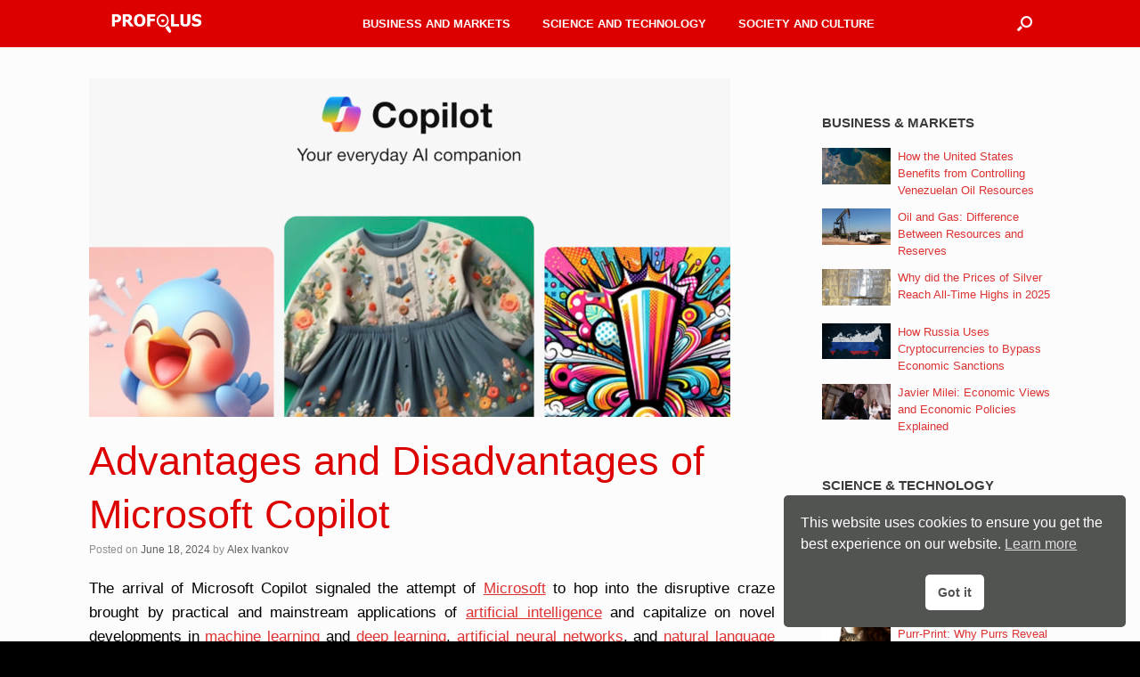

--- FILE ---
content_type: text/html; charset=UTF-8
request_url: https://www.profolus.com/topics/bing-chat-review-pros-and-cons/
body_size: 22627
content:
<!DOCTYPE html><html lang="en-US"><head><meta charset="UTF-8"/>
<script>var __ezHttpConsent={setByCat:function(src,tagType,attributes,category,force,customSetScriptFn=null){var setScript=function(){if(force||window.ezTcfConsent[category]){if(typeof customSetScriptFn==='function'){customSetScriptFn();}else{var scriptElement=document.createElement(tagType);scriptElement.src=src;attributes.forEach(function(attr){for(var key in attr){if(attr.hasOwnProperty(key)){scriptElement.setAttribute(key,attr[key]);}}});var firstScript=document.getElementsByTagName(tagType)[0];firstScript.parentNode.insertBefore(scriptElement,firstScript);}}};if(force||(window.ezTcfConsent&&window.ezTcfConsent.loaded)){setScript();}else if(typeof getEzConsentData==="function"){getEzConsentData().then(function(ezTcfConsent){if(ezTcfConsent&&ezTcfConsent.loaded){setScript();}else{console.error("cannot get ez consent data");force=true;setScript();}});}else{force=true;setScript();console.error("getEzConsentData is not a function");}},};</script>
<script>var ezTcfConsent=window.ezTcfConsent?window.ezTcfConsent:{loaded:false,store_info:false,develop_and_improve_services:false,measure_ad_performance:false,measure_content_performance:false,select_basic_ads:false,create_ad_profile:false,select_personalized_ads:false,create_content_profile:false,select_personalized_content:false,understand_audiences:false,use_limited_data_to_select_content:false,};function getEzConsentData(){return new Promise(function(resolve){document.addEventListener("ezConsentEvent",function(event){var ezTcfConsent=event.detail.ezTcfConsent;resolve(ezTcfConsent);});});}</script>
<script>if(typeof _setEzCookies!=='function'){function _setEzCookies(ezConsentData){var cookies=window.ezCookieQueue;for(var i=0;i<cookies.length;i++){var cookie=cookies[i];if(ezConsentData&&ezConsentData.loaded&&ezConsentData[cookie.tcfCategory]){document.cookie=cookie.name+"="+cookie.value;}}}}
window.ezCookieQueue=window.ezCookieQueue||[];if(typeof addEzCookies!=='function'){function addEzCookies(arr){window.ezCookieQueue=[...window.ezCookieQueue,...arr];}}
addEzCookies([]);if(window.ezTcfConsent&&window.ezTcfConsent.loaded){_setEzCookies(window.ezTcfConsent);}else if(typeof getEzConsentData==="function"){getEzConsentData().then(function(ezTcfConsent){if(ezTcfConsent&&ezTcfConsent.loaded){_setEzCookies(window.ezTcfConsent);}else{console.error("cannot get ez consent data");_setEzCookies(window.ezTcfConsent);}});}else{console.error("getEzConsentData is not a function");_setEzCookies(window.ezTcfConsent);}</script>
<script data-ezscrex='false' data-cfasync='false' data-pagespeed-no-defer>var __ez=__ez||{};__ez.stms=Date.now();__ez.evt={};__ez.script={};__ez.ck=__ez.ck||{};__ez.template={};__ez.template.isOrig=true;window.__ezScriptHost="//www.ezojs.com";__ez.queue=__ez.queue||function(){var e=0,i=0,t=[],n=!1,o=[],r=[],s=!0,a=function(e,i,n,o,r,s,a){var l=arguments.length>7&&void 0!==arguments[7]?arguments[7]:window,d=this;this.name=e,this.funcName=i,this.parameters=null===n?null:w(n)?n:[n],this.isBlock=o,this.blockedBy=r,this.deleteWhenComplete=s,this.isError=!1,this.isComplete=!1,this.isInitialized=!1,this.proceedIfError=a,this.fWindow=l,this.isTimeDelay=!1,this.process=function(){f("... func = "+e),d.isInitialized=!0,d.isComplete=!0,f("... func.apply: "+e);var i=d.funcName.split("."),n=null,o=this.fWindow||window;i.length>3||(n=3===i.length?o[i[0]][i[1]][i[2]]:2===i.length?o[i[0]][i[1]]:o[d.funcName]),null!=n&&n.apply(null,this.parameters),!0===d.deleteWhenComplete&&delete t[e],!0===d.isBlock&&(f("----- F'D: "+d.name),m())}},l=function(e,i,t,n,o,r,s){var a=arguments.length>7&&void 0!==arguments[7]?arguments[7]:window,l=this;this.name=e,this.path=i,this.async=o,this.defer=r,this.isBlock=t,this.blockedBy=n,this.isInitialized=!1,this.isError=!1,this.isComplete=!1,this.proceedIfError=s,this.fWindow=a,this.isTimeDelay=!1,this.isPath=function(e){return"/"===e[0]&&"/"!==e[1]},this.getSrc=function(e){return void 0!==window.__ezScriptHost&&this.isPath(e)&&"banger.js"!==this.name?window.__ezScriptHost+e:e},this.process=function(){l.isInitialized=!0,f("... file = "+e);var i=this.fWindow?this.fWindow.document:document,t=i.createElement("script");t.src=this.getSrc(this.path),!0===o?t.async=!0:!0===r&&(t.defer=!0),t.onerror=function(){var e={url:window.location.href,name:l.name,path:l.path,user_agent:window.navigator.userAgent};"undefined"!=typeof _ezaq&&(e.pageview_id=_ezaq.page_view_id);var i=encodeURIComponent(JSON.stringify(e)),t=new XMLHttpRequest;t.open("GET","//g.ezoic.net/ezqlog?d="+i,!0),t.send(),f("----- ERR'D: "+l.name),l.isError=!0,!0===l.isBlock&&m()},t.onreadystatechange=t.onload=function(){var e=t.readyState;f("----- F'D: "+l.name),e&&!/loaded|complete/.test(e)||(l.isComplete=!0,!0===l.isBlock&&m())},i.getElementsByTagName("head")[0].appendChild(t)}},d=function(e,i){this.name=e,this.path="",this.async=!1,this.defer=!1,this.isBlock=!1,this.blockedBy=[],this.isInitialized=!0,this.isError=!1,this.isComplete=i,this.proceedIfError=!1,this.isTimeDelay=!1,this.process=function(){}};function c(e,i,n,s,a,d,c,u,f){var m=new l(e,i,n,s,a,d,c,f);!0===u?o[e]=m:r[e]=m,t[e]=m,h(m)}function h(e){!0!==u(e)&&0!=s&&e.process()}function u(e){if(!0===e.isTimeDelay&&!1===n)return f(e.name+" blocked = TIME DELAY!"),!0;if(w(e.blockedBy))for(var i=0;i<e.blockedBy.length;i++){var o=e.blockedBy[i];if(!1===t.hasOwnProperty(o))return f(e.name+" blocked = "+o),!0;if(!0===e.proceedIfError&&!0===t[o].isError)return!1;if(!1===t[o].isComplete)return f(e.name+" blocked = "+o),!0}return!1}function f(e){var i=window.location.href,t=new RegExp("[?&]ezq=([^&#]*)","i").exec(i);"1"===(t?t[1]:null)&&console.debug(e)}function m(){++e>200||(f("let's go"),p(o),p(r))}function p(e){for(var i in e)if(!1!==e.hasOwnProperty(i)){var t=e[i];!0===t.isComplete||u(t)||!0===t.isInitialized||!0===t.isError?!0===t.isError?f(t.name+": error"):!0===t.isComplete?f(t.name+": complete already"):!0===t.isInitialized&&f(t.name+": initialized already"):t.process()}}function w(e){return"[object Array]"==Object.prototype.toString.call(e)}return window.addEventListener("load",(function(){setTimeout((function(){n=!0,f("TDELAY -----"),m()}),5e3)}),!1),{addFile:c,addFileOnce:function(e,i,n,o,r,s,a,l,d){t[e]||c(e,i,n,o,r,s,a,l,d)},addDelayFile:function(e,i){var n=new l(e,i,!1,[],!1,!1,!0);n.isTimeDelay=!0,f(e+" ...  FILE! TDELAY"),r[e]=n,t[e]=n,h(n)},addFunc:function(e,n,s,l,d,c,u,f,m,p){!0===c&&(e=e+"_"+i++);var w=new a(e,n,s,l,d,u,f,p);!0===m?o[e]=w:r[e]=w,t[e]=w,h(w)},addDelayFunc:function(e,i,n){var o=new a(e,i,n,!1,[],!0,!0);o.isTimeDelay=!0,f(e+" ...  FUNCTION! TDELAY"),r[e]=o,t[e]=o,h(o)},items:t,processAll:m,setallowLoad:function(e){s=e},markLoaded:function(e){if(e&&0!==e.length){if(e in t){var i=t[e];!0===i.isComplete?f(i.name+" "+e+": error loaded duplicate"):(i.isComplete=!0,i.isInitialized=!0)}else t[e]=new d(e,!0);f("markLoaded dummyfile: "+t[e].name)}},logWhatsBlocked:function(){for(var e in t)!1!==t.hasOwnProperty(e)&&u(t[e])}}}();__ez.evt.add=function(e,t,n){e.addEventListener?e.addEventListener(t,n,!1):e.attachEvent?e.attachEvent("on"+t,n):e["on"+t]=n()},__ez.evt.remove=function(e,t,n){e.removeEventListener?e.removeEventListener(t,n,!1):e.detachEvent?e.detachEvent("on"+t,n):delete e["on"+t]};__ez.script.add=function(e){var t=document.createElement("script");t.src=e,t.async=!0,t.type="text/javascript",document.getElementsByTagName("head")[0].appendChild(t)};__ez.dot=__ez.dot||{};__ez.queue.addFileOnce('/detroitchicago/boise.js', '//go.ezodn.com/detroitchicago/boise.js?gcb=195-1&cb=5', true, [], true, false, true, false);__ez.queue.addFileOnce('/parsonsmaize/abilene.js', '//go.ezodn.com/parsonsmaize/abilene.js?gcb=195-1&cb=b20dfef28c', true, [], true, false, true, false);__ez.queue.addFileOnce('/parsonsmaize/mulvane.js', '//go.ezodn.com/parsonsmaize/mulvane.js?gcb=195-1&cb=e75e48eec0', true, ['/parsonsmaize/abilene.js'], true, false, true, false);__ez.queue.addFileOnce('/detroitchicago/birmingham.js', '//go.ezodn.com/detroitchicago/birmingham.js?gcb=195-1&cb=539c47377c', true, ['/parsonsmaize/abilene.js'], true, false, true, false);</script>
<script data-ezscrex="false" type="text/javascript" data-cfasync="false">window._ezaq = Object.assign({"ad_cache_level":0,"adpicker_placement_cnt":0,"ai_placeholder_cache_level":0,"ai_placeholder_placement_cnt":-1,"article_category":"Technology","author":"Alex Ivankov","domain":"profolus.com","domain_id":233946,"ezcache_level":0,"ezcache_skip_code":0,"has_bad_image":0,"has_bad_words":0,"is_sitespeed":0,"lt_cache_level":0,"publish_date":"2024-06-18","response_size":80305,"response_size_orig":74452,"response_time_orig":0,"template_id":5,"url":"https://www.profolus.com/topics/bing-chat-review-pros-and-cons/","word_count":0,"worst_bad_word_level":0}, typeof window._ezaq !== "undefined" ? window._ezaq : {});__ez.queue.markLoaded('ezaqBaseReady');</script>
<script type='text/javascript' data-ezscrex='false' data-cfasync='false'>
window.ezAnalyticsStatic = true;
window._ez_send_requests_through_ezoic = true;window.ezWp = true;
function analyticsAddScript(script) {
	var ezDynamic = document.createElement('script');
	ezDynamic.type = 'text/javascript';
	ezDynamic.innerHTML = script;
	document.head.appendChild(ezDynamic);
}
function getCookiesWithPrefix() {
    var allCookies = document.cookie.split(';');
    var cookiesWithPrefix = {};

    for (var i = 0; i < allCookies.length; i++) {
        var cookie = allCookies[i].trim();

        for (var j = 0; j < arguments.length; j++) {
            var prefix = arguments[j];
            if (cookie.indexOf(prefix) === 0) {
                var cookieParts = cookie.split('=');
                var cookieName = cookieParts[0];
                var cookieValue = cookieParts.slice(1).join('=');
                cookiesWithPrefix[cookieName] = decodeURIComponent(cookieValue);
                break; // Once matched, no need to check other prefixes
            }
        }
    }

    return cookiesWithPrefix;
}
function productAnalytics() {
	var d = {"dhh":"//go.ezodn.com","pr":[6],"omd5":"1d138a2271a388006d2967a895637a08","nar":"risk score"};
	d.u = _ezaq.url;
	d.p = _ezaq.page_view_id;
	d.v = _ezaq.visit_uuid;
	d.ab = _ezaq.ab_test_id;
	d.e = JSON.stringify(_ezaq);
	d.ref = document.referrer;
	d.c = getCookiesWithPrefix('active_template', 'ez', 'lp_');
	if(typeof ez_utmParams !== 'undefined') {
		d.utm = ez_utmParams;
	}

	var dataText = JSON.stringify(d);
	var xhr = new XMLHttpRequest();
	xhr.open('POST','//g.ezoic.net/ezais/analytics?cb=1', true);
	xhr.onload = function () {
		if (xhr.status!=200) {
            return;
		}

        if(document.readyState !== 'loading') {
            analyticsAddScript(xhr.response);
            return;
        }

        var eventFunc = function() {
            if(document.readyState === 'loading') {
                return;
            }
            document.removeEventListener('readystatechange', eventFunc, false);
            analyticsAddScript(xhr.response);
        };

        document.addEventListener('readystatechange', eventFunc, false);
	};
	xhr.setRequestHeader('Content-Type','text/plain');
	xhr.send(dataText);
}
__ez.queue.addFunc("productAnalytics", "productAnalytics", null, true, ['ezaqBaseReady'], false, false, false, true);
</script><base href="https://www.profolus.com/topics/bing-chat-review-pros-and-cons/"/>
	
	<meta http-equiv="X-UA-Compatible" content="IE=10"/>
	<link rel="profile" href="http://gmpg.org/xfn/11"/>
	<link rel="pingback" href="https://www.profolus.com/xmlrpc.php"/>
	<meta name="robots" content="index, follow, max-image-preview:large, max-snippet:-1, max-video-preview:-1"/>

	<!-- This site is optimized with the Yoast SEO plugin v26.6 - https://yoast.com/wordpress/plugins/seo/ -->
	<title>Advantages and Disadvantages of Microsoft Copilot - Profolus</title>
	<meta name="description" content="A discussion of the key features, capabilities, and limitations or the advantages and disadvantages of Microsoft Copilot."/>
	<link rel="canonical" href="https://www.profolus.com/topics/bing-chat-review-pros-and-cons/"/>
	<meta property="og:locale" content="en_US"/>
	<meta property="og:type" content="article"/>
	<meta property="og:title" content="Advantages and Disadvantages of Microsoft Copilot - Profolus"/>
	<meta property="og:description" content="A discussion of the key features, capabilities, and limitations or the advantages and disadvantages of Microsoft Copilot."/>
	<meta property="og:url" content="https://www.profolus.com/topics/bing-chat-review-pros-and-cons/"/>
	<meta property="og:site_name" content="Profolus"/>
	<meta property="article:publisher" content="https://www.facebook.com/profolus"/>
	<meta property="article:published_time" content="2024-06-18T15:40:59+00:00"/>
	<meta property="article:modified_time" content="2024-06-20T10:00:21+00:00"/>
	<meta property="og:image" content="https://www.profolus.com/wp-content/uploads/2023/11/Advantages-and-Disadvantages-of-Copilot.jpg"/>
	<meta property="og:image:width" content="1800"/>
	<meta property="og:image:height" content="900"/>
	<meta property="og:image:type" content="image/jpeg"/>
	<meta name="author" content="Alex Ivankov"/>
	<meta name="twitter:card" content="summary_large_image"/>
	<meta name="twitter:creator" content="@Profolus"/>
	<meta name="twitter:site" content="@Profolus"/>
	<meta name="twitter:label1" content="Written by"/>
	<meta name="twitter:data1" content="Alex Ivankov"/>
	<meta name="twitter:label2" content="Est. reading time"/>
	<meta name="twitter:data2" content="7 minutes"/>
	<script type="application/ld+json" class="yoast-schema-graph">{"@context":"https://schema.org","@graph":[{"@type":"Article","@id":"https://www.profolus.com/topics/bing-chat-review-pros-and-cons/#article","isPartOf":{"@id":"https://www.profolus.com/topics/bing-chat-review-pros-and-cons/"},"author":{"name":"Alex Ivankov","@id":"https://www.profolus.com/#/schema/person/fa87c630df53b833b4253163e3ef2870"},"headline":"Advantages and Disadvantages of Microsoft Copilot","datePublished":"2024-06-18T15:40:59+00:00","dateModified":"2024-06-20T10:00:21+00:00","mainEntityOfPage":{"@id":"https://www.profolus.com/topics/bing-chat-review-pros-and-cons/"},"wordCount":1376,"publisher":{"@id":"https://www.profolus.com/#organization"},"image":{"@id":"https://www.profolus.com/topics/bing-chat-review-pros-and-cons/#primaryimage"},"thumbnailUrl":"https://www.profolus.com/wp-content/uploads/2023/11/Advantages-and-Disadvantages-of-Copilot.jpg","keywords":["Artificial Intelligence","Computing","Consumer Guide","Internet","Technology"],"articleSection":["Technology","Topics"],"inLanguage":"en-US"},{"@type":"WebPage","@id":"https://www.profolus.com/topics/bing-chat-review-pros-and-cons/","url":"https://www.profolus.com/topics/bing-chat-review-pros-and-cons/","name":"Advantages and Disadvantages of Microsoft Copilot - Profolus","isPartOf":{"@id":"https://www.profolus.com/#website"},"primaryImageOfPage":{"@id":"https://www.profolus.com/topics/bing-chat-review-pros-and-cons/#primaryimage"},"image":{"@id":"https://www.profolus.com/topics/bing-chat-review-pros-and-cons/#primaryimage"},"thumbnailUrl":"https://www.profolus.com/wp-content/uploads/2023/11/Advantages-and-Disadvantages-of-Copilot.jpg","datePublished":"2024-06-18T15:40:59+00:00","dateModified":"2024-06-20T10:00:21+00:00","description":"A discussion of the key features, capabilities, and limitations or the advantages and disadvantages of Microsoft Copilot.","breadcrumb":{"@id":"https://www.profolus.com/topics/bing-chat-review-pros-and-cons/#breadcrumb"},"inLanguage":"en-US","potentialAction":[{"@type":"ReadAction","target":["https://www.profolus.com/topics/bing-chat-review-pros-and-cons/"]}]},{"@type":"ImageObject","inLanguage":"en-US","@id":"https://www.profolus.com/topics/bing-chat-review-pros-and-cons/#primaryimage","url":"https://www.profolus.com/wp-content/uploads/2023/11/Advantages-and-Disadvantages-of-Copilot.jpg","contentUrl":"https://www.profolus.com/wp-content/uploads/2023/11/Advantages-and-Disadvantages-of-Copilot.jpg","width":1800,"height":900,"caption":"Advantages and Disadvantages of Microsoft Copilot"},{"@type":"BreadcrumbList","@id":"https://www.profolus.com/topics/bing-chat-review-pros-and-cons/#breadcrumb","itemListElement":[{"@type":"ListItem","position":1,"name":"Home","item":"https://www.profolus.com/"},{"@type":"ListItem","position":2,"name":"Advantages and Disadvantages of Microsoft Copilot"}]},{"@type":"WebSite","@id":"https://www.profolus.com/#website","url":"https://www.profolus.com/","name":"Profolus","description":"Information Hub","publisher":{"@id":"https://www.profolus.com/#organization"},"potentialAction":[{"@type":"SearchAction","target":{"@type":"EntryPoint","urlTemplate":"https://www.profolus.com/?s={search_term_string}"},"query-input":{"@type":"PropertyValueSpecification","valueRequired":true,"valueName":"search_term_string"}}],"inLanguage":"en-US"},{"@type":"Organization","@id":"https://www.profolus.com/#organization","name":"Profolus","url":"https://www.profolus.com/","logo":{"@type":"ImageObject","inLanguage":"en-US","@id":"https://www.profolus.com/#/schema/logo/image/","url":"https://www.profolus.com/wp-content/uploads/2017/04/Profolus-Main-Logo-Icon-1.png","contentUrl":"https://www.profolus.com/wp-content/uploads/2017/04/Profolus-Main-Logo-Icon-1.png","width":1000,"height":1000,"caption":"Profolus"},"image":{"@id":"https://www.profolus.com/#/schema/logo/image/"},"sameAs":["https://www.facebook.com/profolus","https://x.com/Profolus","https://www.pinterest.com/profoluspost/"]},{"@type":"Person","@id":"https://www.profolus.com/#/schema/person/fa87c630df53b833b4253163e3ef2870","name":"Alex Ivankov","image":{"@type":"ImageObject","inLanguage":"en-US","@id":"https://www.profolus.com/#/schema/person/image/","url":"https://secure.gravatar.com/avatar/1aa180e2a92abd93e3be18549f105c25b8d313958a6195efa663dd3eb59ef625?s=96&r=g","contentUrl":"https://secure.gravatar.com/avatar/1aa180e2a92abd93e3be18549f105c25b8d313958a6195efa663dd3eb59ef625?s=96&r=g","caption":"Alex Ivankov"},"url":"https://www.profolus.com/author/alex-profolus/"}]}</script>
	<!-- / Yoast SEO plugin. -->


<link rel="alternate" title="oEmbed (JSON)" type="application/json+oembed" href="https://www.profolus.com/wp-json/oembed/1.0/embed?url=https%3A%2F%2Fwww.profolus.com%2Ftopics%2Fbing-chat-review-pros-and-cons%2F"/>
<link rel="alternate" title="oEmbed (XML)" type="text/xml+oembed" href="https://www.profolus.com/wp-json/oembed/1.0/embed?url=https%3A%2F%2Fwww.profolus.com%2Ftopics%2Fbing-chat-review-pros-and-cons%2F&amp;format=xml"/>
<style id="wp-img-auto-sizes-contain-inline-css" type="text/css">
img:is([sizes=auto i],[sizes^="auto," i]){contain-intrinsic-size:3000px 1500px}
/*# sourceURL=wp-img-auto-sizes-contain-inline-css */
</style>
<style id="wp-emoji-styles-inline-css" type="text/css">

	img.wp-smiley, img.emoji {
		display: inline !important;
		border: none !important;
		box-shadow: none !important;
		height: 1em !important;
		width: 1em !important;
		margin: 0 0.07em !important;
		vertical-align: -0.1em !important;
		background: none !important;
		padding: 0 !important;
	}
/*# sourceURL=wp-emoji-styles-inline-css */
</style>
<style id="wp-block-library-inline-css" type="text/css">
:root{--wp-block-synced-color:#7a00df;--wp-block-synced-color--rgb:122,0,223;--wp-bound-block-color:var(--wp-block-synced-color);--wp-editor-canvas-background:#ddd;--wp-admin-theme-color:#007cba;--wp-admin-theme-color--rgb:0,124,186;--wp-admin-theme-color-darker-10:#006ba1;--wp-admin-theme-color-darker-10--rgb:0,107,160.5;--wp-admin-theme-color-darker-20:#005a87;--wp-admin-theme-color-darker-20--rgb:0,90,135;--wp-admin-border-width-focus:2px}@media (min-resolution:192dpi){:root{--wp-admin-border-width-focus:1.5px}}.wp-element-button{cursor:pointer}:root .has-very-light-gray-background-color{background-color:#eee}:root .has-very-dark-gray-background-color{background-color:#313131}:root .has-very-light-gray-color{color:#eee}:root .has-very-dark-gray-color{color:#313131}:root .has-vivid-green-cyan-to-vivid-cyan-blue-gradient-background{background:linear-gradient(135deg,#00d084,#0693e3)}:root .has-purple-crush-gradient-background{background:linear-gradient(135deg,#34e2e4,#4721fb 50%,#ab1dfe)}:root .has-hazy-dawn-gradient-background{background:linear-gradient(135deg,#faaca8,#dad0ec)}:root .has-subdued-olive-gradient-background{background:linear-gradient(135deg,#fafae1,#67a671)}:root .has-atomic-cream-gradient-background{background:linear-gradient(135deg,#fdd79a,#004a59)}:root .has-nightshade-gradient-background{background:linear-gradient(135deg,#330968,#31cdcf)}:root .has-midnight-gradient-background{background:linear-gradient(135deg,#020381,#2874fc)}:root{--wp--preset--font-size--normal:16px;--wp--preset--font-size--huge:42px}.has-regular-font-size{font-size:1em}.has-larger-font-size{font-size:2.625em}.has-normal-font-size{font-size:var(--wp--preset--font-size--normal)}.has-huge-font-size{font-size:var(--wp--preset--font-size--huge)}.has-text-align-center{text-align:center}.has-text-align-left{text-align:left}.has-text-align-right{text-align:right}.has-fit-text{white-space:nowrap!important}#end-resizable-editor-section{display:none}.aligncenter{clear:both}.items-justified-left{justify-content:flex-start}.items-justified-center{justify-content:center}.items-justified-right{justify-content:flex-end}.items-justified-space-between{justify-content:space-between}.screen-reader-text{border:0;clip-path:inset(50%);height:1px;margin:-1px;overflow:hidden;padding:0;position:absolute;width:1px;word-wrap:normal!important}.screen-reader-text:focus{background-color:#ddd;clip-path:none;color:#444;display:block;font-size:1em;height:auto;left:5px;line-height:normal;padding:15px 23px 14px;text-decoration:none;top:5px;width:auto;z-index:100000}html :where(.has-border-color){border-style:solid}html :where([style*=border-top-color]){border-top-style:solid}html :where([style*=border-right-color]){border-right-style:solid}html :where([style*=border-bottom-color]){border-bottom-style:solid}html :where([style*=border-left-color]){border-left-style:solid}html :where([style*=border-width]){border-style:solid}html :where([style*=border-top-width]){border-top-style:solid}html :where([style*=border-right-width]){border-right-style:solid}html :where([style*=border-bottom-width]){border-bottom-style:solid}html :where([style*=border-left-width]){border-left-style:solid}html :where(img[class*=wp-image-]){height:auto;max-width:100%}:where(figure){margin:0 0 1em}html :where(.is-position-sticky){--wp-admin--admin-bar--position-offset:var(--wp-admin--admin-bar--height,0px)}@media screen and (max-width:600px){html :where(.is-position-sticky){--wp-admin--admin-bar--position-offset:0px}}
/*wp_block_styles_on_demand_placeholder:695cb512baf3a*/
/*# sourceURL=wp-block-library-inline-css */
</style>
<style id="classic-theme-styles-inline-css" type="text/css">
/*! This file is auto-generated */
.wp-block-button__link{color:#fff;background-color:#32373c;border-radius:9999px;box-shadow:none;text-decoration:none;padding:calc(.667em + 2px) calc(1.333em + 2px);font-size:1.125em}.wp-block-file__button{background:#32373c;color:#fff;text-decoration:none}
/*# sourceURL=/wp-includes/css/classic-themes.min.css */
</style>
<link rel="stylesheet" id="intelliwidget-css" href="https://www.profolus.com/wp-content/plugins/intelliwidget-per-page-featured-posts-and-menus/templates/intelliwidget.css?ver=2.3.9.2" type="text/css" media="all"/>
<link rel="stylesheet" id="nsc_bar_nice-cookie-consent-css" href="https://www.profolus.com/wp-content/plugins/beautiful-and-responsive-cookie-consent/public/cookieNSCconsent.min.css?ver=4.9.2" type="text/css" media="all"/>
<link rel="stylesheet" id="vantage-style-css" href="https://www.profolus.com/wp-content/themes/vantage/style.css?ver=2.6" type="text/css" media="all"/>
<link rel="stylesheet" id="font-awesome-css" href="https://www.profolus.com/wp-content/themes/vantage/fontawesome/css/font-awesome.css?ver=4.6.2" type="text/css" media="all"/>
<link rel="stylesheet" id="siteorigin-mobilenav-css" href="https://www.profolus.com/wp-content/themes/vantage/inc/mobilenav/css/mobilenav.css?ver=2.6" type="text/css" media="all"/>
<script type="text/javascript" src="https://www.profolus.com/wp-includes/js/jquery/jquery.min.js?ver=3.7.1" id="jquery-core-js"></script>
<script type="text/javascript" src="https://www.profolus.com/wp-includes/js/jquery/jquery-migrate.min.js?ver=3.4.1" id="jquery-migrate-js"></script>
<script type="text/javascript" id="cmf-aicp-js-js-extra">
/* <![CDATA[ */
var aicpConfig = {"cookie":"aicpAdClickCookie","limit":"2","duration":"3","delay":"200"};
//# sourceURL=cmf-aicp-js-js-extra
/* ]]> */
</script>
<script type="text/javascript" src="https://www.profolus.com/wp-content/plugins/ads-invalid-click-protection/assets/js/script.js" id="cmf-aicp-js-js"></script>
<script type="text/javascript" src="https://www.profolus.com/wp-content/themes/vantage/js/jquery.flexslider.min.js?ver=2.1" id="jquery-flexslider-js"></script>
<script type="text/javascript" src="https://www.profolus.com/wp-content/themes/vantage/js/jquery.touchSwipe.min.js?ver=1.6.6" id="jquery-touchswipe-js"></script>
<script type="text/javascript" src="https://www.profolus.com/wp-content/themes/vantage/js/jquery.theme-main.min.js?ver=2.6" id="vantage-main-js"></script>
<script type="text/javascript" id="siteorigin-mobilenav-js-extra">
/* <![CDATA[ */
var mobileNav = {"search":{"url":"https://www.profolus.com","placeholder":"Search"},"text":{"navigate":"Browse Topics","back":"Back","close":"Close"},"nextIconUrl":"https://www.profolus.com/wp-content/themes/vantage/inc/mobilenav/images/next.png","mobileMenuClose":"\u003Ci class=\"fa fa-times\"\u003E\u003C/i\u003E"};
//# sourceURL=siteorigin-mobilenav-js-extra
/* ]]> */
</script>
<script type="text/javascript" src="https://www.profolus.com/wp-content/themes/vantage/inc/mobilenav/js/mobilenav.min.js?ver=2.6" id="siteorigin-mobilenav-js"></script>
<link rel="https://api.w.org/" href="https://www.profolus.com/wp-json/"/><link rel="alternate" title="JSON" type="application/json" href="https://www.profolus.com/wp-json/wp/v2/posts/5411"/><meta name="viewport" content="width=device-width, initial-scale=1"/>		<style type="text/css">
			.so-mobilenav-mobile + * { display: none; }
			@media screen and (max-width: 800px) { .so-mobilenav-mobile + * { display: block; } .so-mobilenav-standard + * { display: none; } }
		</style>
		<style type="text/css" media="screen">
		#footer-widgets .widget { width: 100%; }
		#masthead-widgets .widget { width: 100%; }
	</style>
	<style type="text/css" id="vantage-footer-widgets">#footer-widgets aside { width : 100%; } </style> <style type="text/css" id="customizer-css">body,button,input,select,textarea { font-family: "Lucida Grande", Lucida, Verdana, sans-serif; font-weight: 400 } #masthead h1 { font-family: "Lucida Grande", Lucida, Verdana, sans-serif; font-weight: 400 } h1,h2,h3,h4,h5,h6 { font-family: "Lucida Grande", Lucida, Verdana, sans-serif; font-weight: 400 } #masthead .hgroup h1, #masthead.masthead-logo-in-menu .logo > h1 { font-size: 0px } #page-title, article.post .entry-header h1.entry-title, article.page .entry-header h1.entry-title { font-size: 45px; color: #dd0000 } .entry-content { font-size: 17px } .entry-content, #comments .commentlist article .comment-meta a { color: #000000 } .entry-content h1, .entry-content h2, .entry-content h3, .entry-content h4, .entry-content h5, .entry-content h6, #comments .commentlist article .comment-author a, #comments .commentlist article .comment-author, #comments-title, #reply-title, #commentform label { color: #000000 } #comments-title, #reply-title { border-bottom-color: #000000 } .entry-content h1 { font-size: 23px } .entry-content h2 { font-size: 24px } .entry-content h3 { font-size: 21px } .entry-content h4 { font-size: 19px } .entry-content h5 { font-size: 17px } #masthead .hgroup { padding-top: 0px; padding-bottom: 0px } .entry-content a, .entry-content a:visited, #secondary a, #secondary a:visited, #masthead .hgroup a, #masthead .hgroup a:visited, .comment-form .logged-in-as a, .comment-form .logged-in-as a:visited { color: #dd3333 } .entry-content a:hover, .entry-content a:focus, .entry-content a:active, #secondary a:hover, #masthead .hgroup a:hover, #masthead .hgroup a:focus, #masthead .hgroup a:active, .comment-form .logged-in-as a:hover, .comment-form .logged-in-as a:focus, .comment-form .logged-in-as a:active { color: #000000 } .entry-content a:hover, .textwidget a:hover { text-decoration: underline } .main-navigation ul { text-align: center } .main-navigation { background-color: #dd0000 } .main-navigation a { color: #ffffff } .main-navigation ul ul { background-color: #dd0000 } .main-navigation ul ul a { color: #ffffff } .main-navigation ul li:hover > a, #search-icon #search-icon-icon:hover { background-color: #000000 } .main-navigation ul ul li:hover > a { background-color: #000000 } .main-navigation [class^="fa fa-"], .main-navigation .mobile-nav-icon { color: #dd0000 } .main-navigation ul li.current-menu-item > a, .main-navigation ul li.current_page_item > a  { background-color: #000000 } #search-icon #search-icon-icon { background-color: #dd0000 } #search-icon #search-icon-icon .vantage-icon-search { color: #ffffff } #search-icon #search-icon-icon:hover .vantage-icon-search { color: #000000 } #search-icon .searchform { background-color: #000000 } #search-icon .searchform input[name=s] { color: #ffffff } .main-navigation ul li a { padding-top: 13px; padding-bottom: 13px } .main-navigation ul li a, #masthead.masthead-logo-in-menu .logo { padding-left: 18px; padding-right: 18px } #header-sidebar .widget_nav_menu ul.menu > li > ul.sub-menu { border-top-color: #dc762a } .mobile-nav-frame { background-color: #000000 } .mobile-nav-frame .title { background-color: #dd0000 } .mobile-nav-frame form.search input[type=search] { background-color: #ffffff } .mobile-nav-frame ul li a.link, .mobile-nav-frame .next { color: #ffffff } .mobile-nav-frame ul { background-color: #dd0000 } a.button, button, html input[type="button"], input[type="reset"], input[type="submit"], .post-navigation a, #image-navigation a, article.post .more-link, article.page .more-link, .paging-navigation a, .woocommerce #page-wrapper .button, .woocommerce a.button, .woocommerce .checkout-button, .woocommerce input.button, #infinite-handle span button { text-shadow: none } a.button, button, html input[type="button"], input[type="reset"], input[type="submit"], .post-navigation a, #image-navigation a, article.post .more-link, article.page .more-link, .paging-navigation a, .woocommerce #page-wrapper .button, .woocommerce a.button, .woocommerce .checkout-button, .woocommerce input.button, .woocommerce #respond input#submit.alt, .woocommerce a.button.alt, .woocommerce button.button.alt, .woocommerce input.button.alt, #infinite-handle span { -webkit-box-shadow: none; -moz-box-shadow: none; box-shadow: none } #masthead { background-color: #dd0000 } #colophon, body.layout-full { background-color: #000000 } #footer-widgets .widget .widget-title { color: #cccccc } #footer-widgets .widget { color: #ffffff } #colophon .widget_nav_menu .menu-item a { border-color: #ffffff } #footer-widgets .widget a, #footer-widgets .widget a:visited { color: #ffffff } #footer-widgets .widget a:hover, #footer-widgets .widget a:focus, #footer-widgets .widget a:active { color: #dd3333 } #colophon #theme-attribution, #colophon #site-info { color: #cccccc } #colophon #theme-attribution a, #colophon #site-info a { color: #cccccc } </style><link rel="icon" href="https://www.profolus.com/wp-content/uploads/2017/04/cropped-Profolus-Main-Logo-Icon-1-32x32.png" sizes="32x32"/>
<link rel="icon" href="https://www.profolus.com/wp-content/uploads/2017/04/cropped-Profolus-Main-Logo-Icon-1-192x192.png" sizes="192x192"/>
<link rel="apple-touch-icon" href="https://www.profolus.com/wp-content/uploads/2017/04/cropped-Profolus-Main-Logo-Icon-1-180x180.png"/>
<meta name="msapplication-TileImage" content="https://www.profolus.com/wp-content/uploads/2017/04/cropped-Profolus-Main-Logo-Icon-1-270x270.png"/>
	<!-- Global site tag (gtag.js) - Google Analytics -->
<script async="" src="https://www.googletagmanager.com/gtag/js?id=UA-59451387-6"></script>
<script>
  window.dataLayer = window.dataLayer || [];
  function gtag(){dataLayer.push(arguments);}
  gtag('js', new Date());

  gtag('config', 'UA-59451387-6');
</script>


	<meta name="twitter:card" content="summary_large_image"/>
<meta name="p:domain_verify" content="2750b50ffff92892334531749b5c0ebb"/>	
	<meta name="impact-site-verification" value="cbc5d8f5-104b-4de8-bcba-709558fa8c28"/>


<script type='text/javascript'>
var ezoTemplate = 'orig_site';
var ezouid = '1';
var ezoFormfactor = '1';
</script><script data-ezscrex="false" type='text/javascript'>
var soc_app_id = '0';
var did = 233946;
var ezdomain = 'profolus.com';
var ezoicSearchable = 1;
</script></head>

<body class="wp-singular post-template-default single single-post postid-5411 single-format-standard wp-theme-vantage metaslider-plugin group-blog responsive layout-full no-js has-sidebar has-menu-search page-layout-default mobilenav">


<div id="page-wrapper">

	
	
		
<header id="masthead" class="site-header masthead-logo-in-menu" role="banner">

	
<nav role="navigation" class="site-navigation main-navigation primary use-sticky-menu mobile-navigation">

	<div class="full-container">
					<a href="https://www.profolus.com/" title="Profolus" rel="home" class="logo"><img src="https://www.profolus.com/wp-content/uploads/2025/01/Profolus-Main-Logo-2.png" class="logo-height-constrain" width="1080" height="307" alt="Profolus Logo" srcset="https://www.profolus.com/wp-content/uploads/2025/01/Profolus-Main-Logo-2-Retina.png 2x"/></a>
							<div id="search-icon">
				<div id="search-icon-icon"><div class="vantage-icon-search"></div></div>
				
<form method="get" class="searchform" action="https://www.profolus.com/" role="search">
	<input type="text" class="field" name="s" value="" placeholder="Search"/>
</form>
			</div>
		
					<div id="so-mobilenav-standard-1" data-id="1" class="so-mobilenav-standard"></div><div class="menu-menu-1-container"><ul id="menu-menu-1" class="menu"><li id="menu-item-130" class="menu-item menu-item-type-post_type menu-item-object-page menu-item-130"><a href="https://www.profolus.com/business-and-markets/">BUSINESS AND MARKETS</a></li>
<li id="menu-item-131" class="menu-item menu-item-type-post_type menu-item-object-page menu-item-131"><a href="https://www.profolus.com/science-and-technology/">SCIENCE AND TECHNOLOGY</a></li>
<li id="menu-item-134" class="menu-item menu-item-type-post_type menu-item-object-page menu-item-134"><a href="https://www.profolus.com/society-and-culture/">SOCIETY AND CULTURE</a></li>
</ul></div><div id="so-mobilenav-mobile-1" data-id="1" class="so-mobilenav-mobile"></div><div class="menu-mobilenav-container"><ul id="mobile-nav-item-wrap-1" class="menu"><li><a href="#" class="mobilenav-main-link" data-id="1"><span class="mobile-nav-icon"></span>Browse Topics</a></li></ul></div>			</div>
</nav><!-- .site-navigation .main-navigation -->

</header><!-- #masthead .site-header -->

	
	
	
	
	<div id="main" class="site-main">
		<div class="full-container">
			
<div id="primary" class="content-area">
	<div id="content" class="site-content" role="main">

	
		
<article id="post-5411" class="post post-5411 type-post status-publish format-standard has-post-thumbnail hentry category-technology category-topics tag-artificial-intelligence tag-computing tag-consumer-guide tag-internet tag-technology">

	<div class="entry-main">

		
					<header class="entry-header">

									<div class="entry-thumbnail"><img width="720" height="380" src="https://www.profolus.com/wp-content/uploads/2023/11/Advantages-and-Disadvantages-of-Copilot-720x380.jpg" class="attachment-post-thumbnail size-post-thumbnail wp-post-image" alt="Advantages and Disadvantages of Microsoft Copilot" decoding="async" fetchpriority="high"/></div>
				
									<h1 class="entry-title">Advantages and Disadvantages of Microsoft Copilot</h1>
				
									<div class="entry-meta">
						Posted on <a href="https://www.profolus.com/topics/bing-chat-review-pros-and-cons/" title="3:40 pm" rel="bookmark"><time class="entry-date" datetime="2024-06-18T15:40:59+00:00">June 18, 2024</time></a><time class="updated" datetime="2024-06-20T10:00:21+00:00">June 20, 2024</time> <span class="byline"> by <span class="author vcard"><a class="url fn n" href="https://www.profolus.com/author/alex-profolus/" title="View all posts by Alex Ivankov" rel="author">Alex Ivankov</a></span></span> 					</div><!-- .entry-meta -->
				
			</header><!-- .entry-header -->
		
		<div class="entry-content">
			<div class="code-block code-block-1" style="margin: 8px auto; text-align: center; display: block; clear: both;">
<!-- Ezoic - Profolus_Paragraph_Mid_2 - incontent_5 -->
<div id="ezoic-pub-ad-placeholder-610"> </div>
<!-- End Ezoic - Profolus_Paragraph_Mid_2 - incontent_5 --></div>
<p style="text-align: justify;">The arrival of Microsoft Copilot signaled the attempt of <a href="https://www.profolus.com/topics/business-strategy-of-microsoft/">Microsoft</a> to hop into the disruptive craze brought by practical and mainstream applications of <a href="https://www.profolus.com/topics/the-major-goals-and-fields-of-artificial-intelligence/">artificial intelligence</a> and capitalize on novel developments in <a href="https://www.profolus.com/topics/explainer-what-is-machine-learning/">machine learning</a> and <a href="https://www.profolus.com/topics/deep-learning-definition-principles-applications/">deep learning</a>, <a href="https://www.profolus.com/topics/characteristics-of-artificial-neural-network/">artificial neural networks</a>, and <a href="https://www.profolus.com/topics/natural-language-processing-advantages-and-disadvantages/">natural language processing or NLP</a> and <a href="https://www.profolus.com/topics/large-language-models-explained-purpose-applications-llms/">large language modeling</a>. Take note that this service was first known as Bing Chat and it was a feature within the Microsoft Bing search engine platform.</p><div class="code-block code-block-2" style="margin: 8px auto; text-align: center; display: block; clear: both;">
<!-- Ezoic - Profolus_Paragraph_1 - under_first_paragraph -->
<div id="ezoic-pub-ad-placeholder-601"> </div>
<!-- End Ezoic - Profolus_Paragraph_1 - under_first_paragraph -->
<!-- Ezoic - Profolus_Paragraph_2 - under_first_paragraph -->
<div id="ezoic-pub-ad-placeholder-602"> </div>
<!-- End Ezoic - Profolus_Paragraph_2 - under_first_paragraph --></div>

<p style="text-align: justify;">The availability of this service was also limited to Microsoft Account holders who signed up to be part of the exclusive waitlist. It became an exclusive feature of the <a href="https://www.profolus.com/topics/microsoft-edge-advantages-and-disadvantages/">Microsoft Edge</a> web browser beginning on 13 March 2023 while requiring an extension and a Microsoft Account for third-party browsers such as <a href="https://www.profolus.com/topics/advantages-disadvantages-google-chrome-browser/">Google Chrome</a>. The invite-only restriction was lifted on March 16 and this service became available to all Microsoft account holders.</p>
<p style="text-align: justify;">Bing Chat was renamed into Microsoft Copilot in September 2023. This rebranding unified all chatbot and other generative artificial intelligence products across the Microsoft ecosystem. Nevertheless, aside from being a feature built within the Bing platform, including the standalone Bing app, it is also comes as a standalone app for iOS and Android, a generative feature built within the latest versions of Microsoft 365 apps and Windows 11, and as a plugin for third-party apps.</p>
<p>The rebranding also came with several changes. There was an attempt to allow third-party add-ons or GPTs but this did not push through. The chatbot also used to have a tailored conversation feature that enables users to three conversation modes or styles called Balanced, Precise, and Creative. This feature was removed in both the Edge browser and non-Edge browser sometime around May 2024 without a formal announcement from Microsoft.</p><div class="code-block code-block-3" style="margin: 8px auto; text-align: center; display: block; clear: both;">
<!-- Ezoic - Profolus_Paragraph_3 - longer_content -->
<div id="ezoic-pub-ad-placeholder-603"> </div>
<!-- End Ezoic - Profolus_Paragraph_3 - longer_content -->
<!-- Ezoic - Profolus_Paragraph_4 - longer_content -->
<div id="ezoic-pub-ad-placeholder-604"> </div>
<!-- End Ezoic - Profolus_Paragraph_4 - longer_content --></div>

<h2 style="text-align: justify;"><strong>Pros: Notable Features and Advantages of Microsoft Copilot</strong></h2>
<p style="text-align: justify;">Microsoft Copilot is specifically an AI <a href="https://www.profolus.com/topics/advantages-disadvantages-chatbots/">chatbot</a> and <a href="https://www.profolus.com/topics/advantages-and-disadvantages-of-generative-ai/">generative AI</a> application that demonstrates the capabilities and <a href="https://www.profolus.com/topics/applications-of-natural-language-processing/">applications of natural language processing</a> and large language models. It is similar to <a href="https://www.profolus.com/topics/advantages-and-disadvantages-of-chatgpt/">ChatGPT</a> from <a href="https://www.profolus.com/topics/understanding-openai-look-into-ai-research-lab/">OpenAI</a> in general because it uses the same Generative Pre-trained Transformer language model to provide human-like responses to text-based prompts. However, <a href="https://www.profolus.com/topics/chatgpt-vs-bing-chat-which-one-is-better/">compared with ChatGPT</a>, it has several notable features and advantages.</p>
<h3 style="text-align: justify;"><strong>Below are the features and specific advantages of Microsoft Copilot:</strong></h3>
<h3 style="text-align: justify;"><strong>1. Powered By GPT-4 Model</strong></h3>
<p style="text-align: justify;">The biggest advantage of Copilot is that it uses the <a href="https://www.profolus.com/topics/capabilities-gpt-4-how-it-differs-from-previous-gpts/">GPT-4</a> model of OpenAI. This is specifically a <a href="https://www.profolus.com/topics/what-are-multimodal-language-models-and-their-pros-and-cons/">multimodal large language model</a> with larger <a href="https://www.profolus.com/topics/what-are-parameters-in-ai-models/">parameters</a> and is more advanced and accurate than the previous generations of the GPT model. Take note that the free version of ChatGPT uses GPT-3.5 while the paid ChatGPT Plus version uses GPT-4.</p>
<h3 style="text-align: justify;"><strong>2. Generates Human-Like Responses</strong></h3>
<p style="text-align: justify;">Artificial intelligence or natural language chatbots can generate responses that mimic human conversations. The same is true for this particular chatbot from Microsoft. It can understand natural human language inputted either as text or through the built-in voice recognition feature and provide responses that seem more natural than non-AI chatbots.</p><div class="code-block code-block-4" style="margin: 8px auto; text-align: center; display: block; clear: both;">
<!-- Ezoic - Profolus_Paragraph_5 - longer_content -->
<div id="ezoic-pub-ad-placeholder-605"> </div>
<!-- End Ezoic - Profolus_Paragraph_5 - longer_content -->
<!-- Ezoic - Profolus_Paragraph_Mid_1 - longest_content -->
<div id="ezoic-pub-ad-placeholder-609"> </div>
<!-- End Ezoic - Profolus_Paragraph_Mid_1 - longest_content --></div>

<h3 style="text-align: justify;"><strong>3. Non-English Language Support</strong></h3>
<p style="text-align: justify;">This chatbot also supports other languages apart from English. It is fluent in French, Spanish, German, Chinese, and Japanese languages, among others. This makes it suitable for non-English speakers and usable in other regions. Take note that ChatGPT also supports a range of languages but it remains more effective in understanding the English language.</p>
<h3 style="text-align: justify;"><strong>4. Functions as a Web Search Engine</strong></h3>
<p style="text-align: justify;">It is also worth mentioning that this chatbot also functions as a web search engine because it is integrated with Bing. It can pull out results from web search results and can provide the most recent information about a particular topic. Take note that ChatGPT is built on a knowledge base that might not be as current as real-time search results.</p>
<h3 style="text-align: justify;"><strong>5. Provides Cited Reference Materials</strong></h3>
<p style="text-align: justify;">ChatGPT and <a href="https://www.profolus.com/topics/advantages-disadvantages-bard/">Google Gemini</a> can be informative but one of its biggest drawbacks is that it does not cite references to its responses by default. Microsoft Copilot includes superscripts that link to reference materials in several of its responses. This makes it a more useful and powerful tool for extensive research purposes or paper and electronic trailing.</p><div class="code-block code-block-5" style="margin: 8px auto; text-align: center; display: block; clear: both;">
<!-- Ezoic - Profolus_Paragraph_Mid_2 - longest_content -->
<div id="ezoic-pub-ad-placeholder-610"> </div>
<!-- End Ezoic - Profolus_Paragraph_Mid_2 - longest_content -->
<!-- Ezoic - Profolus_Paragraph_Mid_3 - incontent_5 -->
<div id="ezoic-pub-ad-placeholder-615"> </div>
<!-- End Ezoic - Profolus_Paragraph_Mid_3 - incontent_5 --></div>

<h3 style="text-align: justify;"><strong>6. Generates Analyses and Summaries</strong></h3>
<p style="text-align: justify;">Microsoft Copilot can also analyze and summarize a text of up to 2000 words and even user-uploaded images or graphics. This chatbot can also proofread and edit texts or provide suggested paraphrased sentences and paragraphs. It can also debug codes to a certain extent and provide some suggestions. Note that ChatGPT has similar functionalities.</p>
<h3 style="text-align: justify;"><strong>7. Integrated With Image Generator</strong></h3>
<p style="text-align: justify;">Another interesting feature of this chatbot is that it uses the <a href="https://www.profolus.com/topics/advantages-and-disadvantages-of-dall-e/">DALL-E</a> text-to-image service from OpenAI. This means that it can generate images from text-based prompts or text-based instructions from users. Microsoft has standalone image generation services based on DALL-E called the Image Creator and the Canva-like Microsoft Designer.</p>
<h3 style="text-align: justify;"><strong>8. Free and Available on Different Platforms</strong></h3>
<p style="text-align: justify;">Another notable advantage of Copilot is that it is a free service that allows users to use the GPT 4 model. It is also available in different platforms or operating systems such as <a href="https://www.profolus.com/topics/advantages-and-disadvantages-of-windows/">Windows</a>, <a href="https://www.profolus.com/topics/advantages-and-disadvantages-of-macos/">macOS</a>, iOS and <a href="https://www.profolus.com/topics/advantages-disadvantages-ipados/">iPadOS</a>, and Android. It is also integrated into the <a href="https://www.profolus.com/topics/advantages-disadvantages-of-skype/">Skype</a> application. Note that the GPT 4 model of ChatGPT is only accessible to paid <a href="https://www.profolus.com/topics/subscription-business-model-advantages-and-disadvantages/">subscribers</a>.</p><div class="code-block code-block-6" style="margin: 8px auto; text-align: center; display: block; clear: both;">
<!-- Ezoic -  Profolus_Paragraph_Mid_4 - incontent_6 -->
<div id="ezoic-pub-ad-placeholder-617"> </div>
<!-- End Ezoic -  Profolus_Paragraph_Mid_4 - incontent_6 -->
<!-- Ezoic -  Profolus_Paragraph_Mid_5 - incontent_7 -->
<div id="ezoic-pub-ad-placeholder-618"> </div>
<!-- End Ezoic -  Profolus_Paragraph_Mid_5 - incontent_7 --></div>

<h2 style="text-align: justify;"><strong>Cons: Key Limitations and Disadvantages of Microsoft Copilot</strong></h2>
<p style="text-align: justify;">The aforementioned features and advantages of Microsoft Copilot make it appear that it has more edge than ChatGPT in certain applications such as web search, specific research requirements, or more current information gathering. This is true to a certain extent. However, considering the unique capabilities of ChatGPT, this chatbot also has limitations.</p>
<h3 style="text-align: justify;"><strong>Below are the imitations and disadvantages of Microsoft Copilot:</strong></h3>
<h3 style="text-align: justify;"><strong>1. Limited Chats and Sessions</strong></h3>
<p style="text-align: justify;">One of the biggest disadvantages of Copilot is that a user has a limited number of chats per conversation and session per day to prevent overwhelming the system. The previous cap was 10 chats per conversation and 120 sessions per day. Microsoft has raised the cap to 30 chats per conversation on the Edge Browser or the standalone Bing and Copilot app.</p>
<h3 style="text-align: justify;"><strong>2. Lacks More Creative Responses</strong></h3>
<p style="text-align: justify;">This chatbot may have a Creative conversation style but its capabilities are not on par with ChatGPT as evident from the limited length of its responses. Note that ChatGPT can provide creative responses based on detailed instructions. It can even write a work of fiction or respond using the writing style of a specific famous person.</p><div class="code-block code-block-7" style="margin: 8px 0; clear: both;">
<!-- Ezoic -  Profolus_Paragraph_Mid_6 - incontent_8 -->
<div id="ezoic-pub-ad-placeholder-619"> </div>
<!-- End Ezoic -  Profolus_Paragraph_Mid_6 - incontent_8 -->
<!-- Ezoic - Profolus_Paragraph_Mid_7 - incontent_9 -->
<div id="ezoic-pub-ad-placeholder-620"> </div>
<!-- End Ezoic - Profolus_Paragraph_Mid_7 - incontent_9 --></div>

<h3 style="text-align: justify;"><strong>3. Chat Responses Are Shorter</strong></h3>
<p style="text-align: justify;">It is also important to underscore and reiterate the fact that ChatGPT can provide lengthier responses to a particular prompt. These responses can even pass as short-form articles and detailed explainers. The quality of its response depends on the quality of the prompt or the parameters set in the prompt. Microsoft Copilot does not have these capabilities.</p>
<h3 style="text-align: justify;"><strong>4. Limited Tailor-Fitted Responses</strong></h3>
<p style="text-align: justify;">The responses of Copilot can also be tailor-fitted but it is not as good as ChatGPT. The chatbot from OpenAI can better debug a code and write suggestions or provide instructions when commanded. ChatGPT Plus has more advanced capabilities that allow it to produce more detailed interpretations of images or graphical and visualized data.</p>
<h3 style="text-align: justify;"><strong>5. Problems With Hallucinations</strong></h3>
<p style="text-align: justify;">Another disadvantage of Copilot is that it can <a href="https://www.profolus.com/topics/what-is-ai-hallucination-causes-and-effects/">hallucinate</a>. This is exhibited through the generation of inaccurate information or plausible-sounding but nonsensical responses. All chatbots have this problem because they do not have a true understanding of the knowledge of the world and do not have the comprehension levels of humans.</p>
<h3 style="text-align: justify;"><strong>6. High System Requirements</strong></h3>
<p style="text-align: justify;">This chatbot also draws a considerable amount of system resources as evidenced by its high RAM usage and processor usage. Running it either on the Microsoft Edge app or other browsers from third parties would result in noticeable heating. Users of devices with lower hardware specifications would also experience more observable lags.</p>
<h3 style="text-align: justify;"><strong>7. Slower Chat Response Time</strong></h3>
<p style="text-align: justify;">It also tends to generate a response to a particular prompt at a slower rate than ChatGPT and Google Gemini. A simple and short prompt would take this chatbot at least 40 to 60 seconds to generate and complete a response. ChatGPT and Google Gemini can respond in under 30 seconds to a similar prompt. This translates to a vexing overall user experience.</p>
<h3 style="text-align: justify;"><strong>8. Notable Ethical and Legal Issues</strong></h3>
<p style="text-align: justify;">Natural language chatbots have been welcomed with criticisms. Content creators and other copyright owners have argued that the developers of these platforms have used their content without permission. Some have argued that they should be compensated for using their content. This raises issues regarding intellectual property rights.</p>
<!-- CONTENT END 1 -->
					</div><!-- .entry-content -->

		
		

		
	</div>

</article><!-- #post-5411 -->
		

		
		
	<div class="code-block code-block-8" style="margin: 8px 0; clear: both;">
<!-- Ezoic - Profolus_Paragraph_End_1 - longer_content -->
<div id="ezoic-pub-ad-placeholder-607"> </div>
<!-- End Ezoic - Profolus_Paragraph_End_1 - longer_content --></div>
<div class="code-block code-block-9" style="margin: 8px 0; clear: both;">
<!-- Ezoic - Profolus_Paragraph_End_2 - longer_content -->
<div id="ezoic-pub-ad-placeholder-608"> </div>
<!-- End Ezoic - Profolus_Paragraph_End_2 - longer_content --></div>

	</div><!-- #content .site-content -->
</div><!-- #primary .content-area -->


<div id="secondary" class="widget-area" role="complementary">
		<ins class="ezoic-adpos-sidebar" style="display:none !important;visibility:hidden !important;height:0 !important;width:0 !important;" data-loc="top"></ins><aside id="custom_html-3" class="widget_text widget widget_custom_html"><div class="textwidget custom-html-widget"><center>
<!-- Ezoic - Profolus_Sidebar_Mid_1 - sidebar_middle -->
<div id="ezoic-pub-ad-placeholder-197"> </div>
<!-- End Ezoic - Profolus_Sidebar_Mid_1 - sidebar_middle -->
</center></div></aside><aside id="custom_html-4" class="widget_text widget widget_custom_html"><div class="textwidget custom-html-widget"><center>
<!-- Ezoic - Profolus_Sidebar_Mid_2 - sidebar_middle -->
<div id="ezoic-pub-ad-placeholder-198"> </div>
<!-- End Ezoic - Profolus_Sidebar_Mid_2 - sidebar_middle -->
</center></div></aside><aside id="intelliwidget-2" class=" widget widget_intelliwidget"><h3 class="widget-title">BUSINESS &amp; MARKETS</h3>
<ul class="intelliwidget-menu">
    <li id="intelliwidget_post_9590" class="intelliwidget-menu-item">
        <div class="intelliwidget-image-container intelliwidget-image-container-post-thumbnail intelliwidget-align-left">
      <a title="How the United States Benefits from Controlling Venezuelan Oil Resources" href="https://www.profolus.com/topics/how-united-states-benefits-controlling-venezuelan-oil-resources/"><img width="720" height="380" src="https://www.profolus.com/wp-content/uploads/2026/01/How-the-United-States-Benefits-from-Controlling-Venezuelan-Oil-Resources-720x380.jpg" class="intelliwidget-image-post-thumbnail wp-post-image" alt="" decoding="async" loading="lazy"/></a>    </div>
        <a title="How the United States Benefits from Controlling Venezuelan Oil Resources" href="https://www.profolus.com/topics/how-united-states-benefits-controlling-venezuelan-oil-resources/" class="">How the United States Benefits from Controlling Venezuelan Oil Resources</a>    <div style="clear:both"></div>
  </li>
    <li id="intelliwidget_post_586" class="intelliwidget-menu-item">
        <div class="intelliwidget-image-container intelliwidget-image-container-post-thumbnail intelliwidget-align-left">
      <a title="Oil and Gas: Difference Between Resources and Reserves" href="https://www.profolus.com/topics/oil-gas-difference-between-resources-reserves/"><img width="720" height="380" src="https://www.profolus.com/wp-content/uploads/2022/09/Oil-and-Gas-Difference-Between-Resources-and-Reserves-720x380.jpg" class="intelliwidget-image-post-thumbnail wp-post-image" alt="" decoding="async" loading="lazy"/></a>    </div>
        <a title="Oil and Gas: Difference Between Resources and Reserves" href="https://www.profolus.com/topics/oil-gas-difference-between-resources-reserves/" class="">Oil and Gas: Difference Between Resources and Reserves</a>    <div style="clear:both"></div>
  </li>
    <li id="intelliwidget_post_9548" class="intelliwidget-menu-item">
        <div class="intelliwidget-image-container intelliwidget-image-container-post-thumbnail intelliwidget-align-left">
      <a title="Why did the Prices of Silver Reach All-Time Highs in 2025" href="https://www.profolus.com/topics/why-prices-silver-reach-all-time-high-2025/"><img width="720" height="380" src="https://www.profolus.com/wp-content/uploads/2025/12/Why-did-the-Prices-of-Silver-Reach-an-All-Time-High-in-2025-720x380.jpg" class="intelliwidget-image-post-thumbnail wp-post-image" alt="" decoding="async" loading="lazy"/></a>    </div>
        <a title="Why did the Prices of Silver Reach All-Time Highs in 2025" href="https://www.profolus.com/topics/why-prices-silver-reach-all-time-high-2025/" class="">Why did the Prices of Silver Reach All-Time Highs in 2025</a>    <div style="clear:both"></div>
  </li>
    <li id="intelliwidget_post_9487" class="intelliwidget-menu-item">
        <div class="intelliwidget-image-container intelliwidget-image-container-post-thumbnail intelliwidget-align-left">
      <a title="How Russia Uses Cryptocurrencies to Bypass Economic Sanctions" href="https://www.profolus.com/topics/how-russia-uses-cryptocurrencies-bypass-economic-sanctions/"><img width="720" height="380" src="https://www.profolus.com/wp-content/uploads/2025/12/How-Russia-Uses-Cryptocurrencies-to-Bypass-Western-Economic-Sanctions-720x380.png" class="intelliwidget-image-post-thumbnail wp-post-image" alt="" decoding="async" loading="lazy"/></a>    </div>
        <a title="How Russia Uses Cryptocurrencies to Bypass Economic Sanctions" href="https://www.profolus.com/topics/how-russia-uses-cryptocurrencies-bypass-economic-sanctions/" class="">How Russia Uses Cryptocurrencies to Bypass Economic Sanctions</a>    <div style="clear:both"></div>
  </li>
    <li id="intelliwidget_post_7721" class="intelliwidget-menu-item">
        <div class="intelliwidget-image-container intelliwidget-image-container-post-thumbnail intelliwidget-align-left">
      <a title="Javier Milei: Economic Views and Economic Policies Explained" href="https://www.profolus.com/topics/javier-milei-economic-views-and-economic-policies-explained/"><img width="720" height="380" src="https://www.profolus.com/wp-content/uploads/2024/10/Javier-Milei-Economic-Views-and-Economic-Policies-Explained-720x380.jpg" class="intelliwidget-image-post-thumbnail wp-post-image" alt="An image of Javier Milei during his inauguration for the article &#34;Javier Milei: Economic Views and Economic Policies Explained&#34;" decoding="async" loading="lazy"/></a>    </div>
        <a title="Javier Milei: Economic Views and Economic Policies Explained" href="https://www.profolus.com/topics/javier-milei-economic-views-and-economic-policies-explained/" class="">Javier Milei: Economic Views and Economic Policies Explained</a>    <div style="clear:both"></div>
  </li>
  </ul>
</aside><aside id="intelliwidget-3" class=" widget widget_intelliwidget"><h3 class="widget-title">SCIENCE &amp; TECHNOLOGY</h3>
<ul class="intelliwidget-menu">
    <li id="intelliwidget_post_7735" class="intelliwidget-menu-item">
        <div class="intelliwidget-image-container intelliwidget-image-container-post-thumbnail intelliwidget-align-left">
      <a title="5G SA vs 5G NSA: Standalone and Non-Standalone Modes" href="https://www.profolus.com/topics/5g-sa-vs-5g-nsa-what-are-standalone-non-standalone-modes/"><img width="720" height="380" src="https://www.profolus.com/wp-content/uploads/2024/10/5G-SA-vs-5G-NSA-What-are-Standalone-and-Non-Standalone-Modes-720x380.jpg" class="intelliwidget-image-post-thumbnail wp-post-image" alt="A closeup image of hands of a man holding a smartphone for the article &#34;5G SA vs 5G NSA: What are Standalone and Non-Standalone Modes?&#34;" decoding="async" loading="lazy"/></a>    </div>
        <a title="5G SA vs 5G NSA: Standalone and Non-Standalone Modes" href="https://www.profolus.com/topics/5g-sa-vs-5g-nsa-what-are-standalone-non-standalone-modes/" class="">5G SA vs 5G NSA: Standalone and Non-Standalone Modes</a>    <div style="clear:both"></div>
  </li>
    <li id="intelliwidget_post_3410" class="intelliwidget-menu-item">
        <div class="intelliwidget-image-container intelliwidget-image-container-post-thumbnail intelliwidget-align-left">
      <a title="Sub-6 GHz 5G vs mmWave 5G: Difference" href="https://www.profolus.com/topics/sub-6-5g-versus-mmwave-5g-the-difference/"><img width="720" height="380" src="https://www.profolus.com/wp-content/uploads/2021/04/Sub-6-5G-versus-mmWave-5G-The-Difference-720x380.jpg" class="intelliwidget-image-post-thumbnail wp-post-image" alt="Sub-6 5G versus mmWave 5G: The Difference" decoding="async" loading="lazy"/></a>    </div>
        <a title="Sub-6 GHz 5G vs mmWave 5G: Difference" href="https://www.profolus.com/topics/sub-6-5g-versus-mmwave-5g-the-difference/" class="">Sub-6 GHz 5G vs mmWave 5G: Difference</a>    <div style="clear:both"></div>
  </li>
    <li id="intelliwidget_post_9578" class="intelliwidget-menu-item">
        <div class="intelliwidget-image-container intelliwidget-image-container-post-thumbnail intelliwidget-align-left">
      <a title="Purr-Print: Why Purrs Reveal More About Cats Than Meows" href="https://www.profolus.com/topics/purr-print-purrs-reveal-more-about-cats-than-meows/"><img width="720" height="380" src="https://www.profolus.com/wp-content/uploads/2026/01/Purr-Print-Why-Purrs-Reveal-More-About-Cats-Than-Meows-720x380.jpg" class="intelliwidget-image-post-thumbnail wp-post-image" alt="" decoding="async" loading="lazy"/></a>    </div>
        <a title="Purr-Print: Why Purrs Reveal More About Cats Than Meows" href="https://www.profolus.com/topics/purr-print-purrs-reveal-more-about-cats-than-meows/" class="">Purr-Print: Why Purrs Reveal More About Cats Than Meows</a>    <div style="clear:both"></div>
  </li>
    <li id="intelliwidget_post_9572" class="intelliwidget-menu-item">
        <div class="intelliwidget-image-container intelliwidget-image-container-post-thumbnail intelliwidget-align-left">
      <a title="Traces of Earth Materials are Leaking to the Moon via the Magnetosphere" href="https://www.profolus.com/topics/traces-materials-earth-leaking-to-moon-via-magnetosphere/"><img width="720" height="380" src="https://www.profolus.com/wp-content/uploads/2026/01/Traces-of-Materials-from-Earth-are-Leaking-to-the-Moon-via-the-Magnetosphere-720x380.jpg" class="intelliwidget-image-post-thumbnail wp-post-image" alt="" decoding="async" loading="lazy"/></a>    </div>
        <a title="Traces of Earth Materials are Leaking to the Moon via the Magnetosphere" href="https://www.profolus.com/topics/traces-materials-earth-leaking-to-moon-via-magnetosphere/" class="">Traces of Earth Materials are Leaking to the Moon via the Magnetosphere</a>    <div style="clear:both"></div>
  </li>
    <li id="intelliwidget_post_9567" class="intelliwidget-menu-item">
        <div class="intelliwidget-image-container intelliwidget-image-container-post-thumbnail intelliwidget-align-left">
      <a title="Selectively Advantageous Instability: Why Cells Also Thrive in Chaos" href="https://www.profolus.com/topics/selectively-advantageous-instability-cells-thrive-chaos/"><img width="720" height="380" src="https://www.profolus.com/wp-content/uploads/2026/01/Selectively-Advantageous-Instability-Cells-Also-Thrive-in-Chaos-720x380.jpg" class="intelliwidget-image-post-thumbnail wp-post-image" alt="" decoding="async" loading="lazy"/></a>    </div>
        <a title="Selectively Advantageous Instability: Why Cells Also Thrive in Chaos" href="https://www.profolus.com/topics/selectively-advantageous-instability-cells-thrive-chaos/" class="">Selectively Advantageous Instability: Why Cells Also Thrive in Chaos</a>    <div style="clear:both"></div>
  </li>
  </ul>
</aside><aside id="intelliwidget-4" class=" widget widget_intelliwidget"><h3 class="widget-title">HEALTH &amp; MEDICINE</h3>
<ul class="intelliwidget-menu">
    <li id="intelliwidget_post_9541" class="intelliwidget-menu-item">
        <div class="intelliwidget-image-container intelliwidget-image-container-post-thumbnail intelliwidget-align-left">
      <a title="Type 5 Diabetes is Officially Recognized by the International Diabetes Federation" href="https://www.profolus.com/topics/type-5-diabetes-officially-recognized-by-international-diabetes-federation/"><img width="720" height="380" src="https://www.profolus.com/wp-content/uploads/2025/12/Type-5-Diabetes-is-Officially-Recognized-by-the-International-Diabetes-Federation-720x380.jpg" class="intelliwidget-image-post-thumbnail wp-post-image" alt="" decoding="async" loading="lazy"/></a>    </div>
        <a title="Type 5 Diabetes is Officially Recognized by the International Diabetes Federation" href="https://www.profolus.com/topics/type-5-diabetes-officially-recognized-by-international-diabetes-federation/" class="">Type 5 Diabetes is Officially Recognized by the International Diabetes Federation</a>    <div style="clear:both"></div>
  </li>
    <li id="intelliwidget_post_5131" class="intelliwidget-menu-item">
        <div class="intelliwidget-image-container intelliwidget-image-container-post-thumbnail intelliwidget-align-left">
      <a title="Hedonic Adaptation Explained: Running on a Hedonic Treadmill" href="https://www.profolus.com/topics/hedonic-adaptation-explained-running-on-a-hedonic-treadmill/"><img width="720" height="380" src="https://www.profolus.com/wp-content/uploads/2022/12/Hedonic-Adaptation-Explained-Running-on-a-Hedonic-Treadmill-720x380.jpg" class="intelliwidget-image-post-thumbnail wp-post-image" alt="Hedonic Adaptation Explained: Running on a Hedonic Treadmill" decoding="async" loading="lazy"/></a>    </div>
        <a title="Hedonic Adaptation Explained: Running on a Hedonic Treadmill" href="https://www.profolus.com/topics/hedonic-adaptation-explained-running-on-a-hedonic-treadmill/" class="">Hedonic Adaptation Explained: Running on a Hedonic Treadmill</a>    <div style="clear:both"></div>
  </li>
    <li id="intelliwidget_post_9510" class="intelliwidget-menu-item">
        <div class="intelliwidget-image-container intelliwidget-image-container-post-thumbnail intelliwidget-align-left">
      <a title="Electric Home Appliances Emit Trillions Of Ultrafine Particles" href="https://www.profolus.com/topics/electric-home-appliances-emit-ultrafine-particles/"><img width="720" height="380" src="https://www.profolus.com/wp-content/uploads/2025/12/Electric-Home-Appliances-Emit-Trillions-Of-Ultrafine-Particles-720x380.jpg" class="intelliwidget-image-post-thumbnail wp-post-image" alt="" decoding="async" loading="lazy"/></a>    </div>
        <a title="Electric Home Appliances Emit Trillions Of Ultrafine Particles" href="https://www.profolus.com/topics/electric-home-appliances-emit-ultrafine-particles/" class="">Electric Home Appliances Emit Trillions Of Ultrafine Particles</a>    <div style="clear:both"></div>
  </li>
    <li id="intelliwidget_post_8281" class="intelliwidget-menu-item">
        <div class="intelliwidget-image-container intelliwidget-image-container-post-thumbnail intelliwidget-align-left">
      <a title="Running vs Walking: Which is Better for Weight Loss?" href="https://www.profolus.com/topics/running-vs-walking-which-is-better-for-weight-loss/"><img width="720" height="380" src="https://www.profolus.com/wp-content/uploads/2025/05/Running-vs-Walking-Which-is-Better-for-Weight-Loss-720x380.jpg" class="intelliwidget-image-post-thumbnail wp-post-image" alt="Running vs Walking: Which is Better for Weight Loss?" decoding="async" loading="lazy"/></a>    </div>
        <a title="Running vs Walking: Which is Better for Weight Loss?" href="https://www.profolus.com/topics/running-vs-walking-which-is-better-for-weight-loss/" class="">Running vs Walking: Which is Better for Weight Loss?</a>    <div style="clear:both"></div>
  </li>
    <li id="intelliwidget_post_8135" class="intelliwidget-menu-item">
        <div class="intelliwidget-image-container intelliwidget-image-container-post-thumbnail intelliwidget-align-left">
      <a title="The Importance of Global Ebola Prevention Efforts" href="https://www.profolus.com/topics/the-importance-of-global-ebola-prevention-efforts/"><img width="720" height="380" src="https://www.profolus.com/wp-content/uploads/2025/03/The-Importance-of-Global-Ebola-Prevention-Efforts-720x380.jpg" class="intelliwidget-image-post-thumbnail wp-post-image" alt="The Importance of Global Ebola Prevention Efforts" decoding="async" loading="lazy"/></a>    </div>
        <a title="The Importance of Global Ebola Prevention Efforts" href="https://www.profolus.com/topics/the-importance-of-global-ebola-prevention-efforts/" class="">The Importance of Global Ebola Prevention Efforts</a>    <div style="clear:both"></div>
  </li>
  </ul>
</aside><aside id="intelliwidget-5" class=" widget widget_intelliwidget"><h3 class="widget-title">SOCIETY &amp; CULTURE</h3>
<ul class="intelliwidget-menu">
    <li id="intelliwidget_post_9587" class="intelliwidget-menu-item">
        <div class="intelliwidget-image-container intelliwidget-image-container-post-thumbnail intelliwidget-align-left">
      <a title="Chinese and Russian Tech Failed the Air Defense System of Venezuela" href="https://www.profolus.com/topics/chinese-russian-tech-failed-air-defense-system-venezuela/"><img width="720" height="380" src="https://www.profolus.com/wp-content/uploads/2026/01/Chinese-and-Russian-Tech-Failed-the-Air-Defense-System-of-Venezuela-720x380.jpg" class="intelliwidget-image-post-thumbnail wp-post-image" alt="" decoding="async" loading="lazy"/></a>    </div>
        <a title="Chinese and Russian Tech Failed the Air Defense System of Venezuela" href="https://www.profolus.com/topics/chinese-russian-tech-failed-air-defense-system-venezuela/" class="">Chinese and Russian Tech Failed the Air Defense System of Venezuela</a>    <div style="clear:both"></div>
  </li>
    <li id="intelliwidget_post_9583" class="intelliwidget-menu-item">
        <div class="intelliwidget-image-container intelliwidget-image-container-post-thumbnail intelliwidget-align-left">
      <a title="Absolute Resolve: How the U.S. Planned and Executed the Maduro Capture" href="https://www.profolus.com/topics/absolute-resolve-how-united-statesplanned-executed-maduro-capture/"><img width="720" height="380" src="https://www.profolus.com/wp-content/uploads/2026/01/Absolute-Resolve-How-the-U.S.-Planned-and-Executed-the-Maduro-Capture-720x380.jpg" class="intelliwidget-image-post-thumbnail wp-post-image" alt="Absolute Resolve: How the U.S. Planned and Executed the Maduro Capture" decoding="async" loading="lazy"/></a>    </div>
        <a title="Absolute Resolve: How the U.S. Planned and Executed the Maduro Capture" href="https://www.profolus.com/topics/absolute-resolve-how-united-statesplanned-executed-maduro-capture/" class="">Absolute Resolve: How the U.S. Planned and Executed the Maduro Capture</a>    <div style="clear:both"></div>
  </li>
    <li id="intelliwidget_post_9557" class="intelliwidget-menu-item">
        <div class="intelliwidget-image-container intelliwidget-image-container-post-thumbnail intelliwidget-align-left">
      <a title="Explaining the Multi-Million Minnesota Child Care Fraud Scandal" href="https://www.profolus.com/topics/explaining-multi-million-minnesota-child-care-fraud-scandal/"><img width="720" height="380" src="https://www.profolus.com/wp-content/uploads/2026/01/Explaining-the-Multi-Million-Minnesota-Child-Care-Fraud-Scandal-720x380.jpg" class="intelliwidget-image-post-thumbnail wp-post-image" alt="" decoding="async" loading="lazy"/></a>    </div>
        <a title="Explaining the Multi-Million Minnesota Child Care Fraud Scandal" href="https://www.profolus.com/topics/explaining-multi-million-minnesota-child-care-fraud-scandal/" class="">Explaining the Multi-Million Minnesota Child Care Fraud Scandal</a>    <div style="clear:both"></div>
  </li>
    <li id="intelliwidget_post_8775" class="intelliwidget-menu-item">
        <div class="intelliwidget-image-container intelliwidget-image-container-post-thumbnail intelliwidget-align-left">
      <a title="Donald Trump is One of the Most-Hated U.S. Presidents at the First-Year Mark" href="https://www.profolus.com/topics/donald-trump-is-becoming-the-most-hated-u-s-president-at-the-first-year-mark/"><img width="720" height="380" src="https://www.profolus.com/wp-content/uploads/2025/08/Donald-Trump-is-Becoming-the-Most-Hated-U.S.-President-at-First-Year-Mark-720x380.jpg" class="intelliwidget-image-post-thumbnail wp-post-image" alt="" decoding="async" loading="lazy"/></a>    </div>
        <a title="Donald Trump is One of the Most-Hated U.S. Presidents at the First-Year Mark" href="https://www.profolus.com/topics/donald-trump-is-becoming-the-most-hated-u-s-president-at-the-first-year-mark/" class="">Donald Trump is One of the Most-Hated U.S. Presidents at the First-Year Mark</a>    <div style="clear:both"></div>
  </li>
    <li id="intelliwidget_post_5153" class="intelliwidget-menu-item">
        <div class="intelliwidget-image-container intelliwidget-image-container-post-thumbnail intelliwidget-align-left">
      <a title="Why Does Time Seem To Go Faster As We Grow Older?" href="https://www.profolus.com/topics/why-does-time-seem-to-go-faster-as-we-grow-older/"><img width="720" height="380" src="https://www.profolus.com/wp-content/uploads/2022/12/Why-Does-Time-Seem-To-Go-Faster-As-We-Grow-Older-720x380.jpg" class="intelliwidget-image-post-thumbnail wp-post-image" alt="Why Does Time Seem To Go Faster As We Grow Older?" decoding="async" loading="lazy"/></a>    </div>
        <a title="Why Does Time Seem To Go Faster As We Grow Older?" href="https://www.profolus.com/topics/why-does-time-seem-to-go-faster-as-we-grow-older/" class="">Why Does Time Seem To Go Faster As We Grow Older?</a>    <div style="clear:both"></div>
  </li>
  </ul>
</aside><aside id="custom_html-2" class="widget_text widget widget_custom_html"><div class="textwidget custom-html-widget"><center>
<!-- Ezoic -  Profolus_Sidebar_Bottom_1 - sidebar_bottom -->
<div id="ezoic-pub-ad-placeholder-616"> </div>
<!-- End Ezoic -  Profolus_Sidebar_Bottom_1 - sidebar_bottom -->
</center></div></aside><aside id="custom_html-5" class="widget_text widget widget_custom_html"><div class="textwidget custom-html-widget"><center>
<!-- Ezoic - Profolus_Sidebar_Bottom_2 - sidebar_floating_1 -->
<div id="ezoic-pub-ad-placeholder-600"> </div>
<!-- End Ezoic - Profolus_Sidebar_Bottom_2 - sidebar_floating_1 -->
</center></div></aside><ins class="ezoic-adpos-sidebar" style="display:none !important;visibility:hidden !important;height:0 !important;width:0 !important;" data-loc="middle"></ins><ins class="ezoic-adpos-sidebar" style="display:none !important;visibility:hidden !important;height:0 !important;width:0 !important;" data-loc="bottom"></ins>	</div><!-- #secondary .widget-area -->

					</div><!-- .full-container -->
	</div><!-- #main .site-main -->

	
	
	<footer id="colophon" class="site-footer" role="contentinfo">

			<div id="footer-widgets" class="full-container">
			<aside id="siteorigin-panels-builder-3" class="widget widget_siteorigin-panels-builder"><div id="pl-w6775e36d93c06" class="panel-layout"><div id="pg-w6775e36d93c06-0" class="panel-grid panel-no-style"><div id="pgc-w6775e36d93c06-0-0" class="panel-grid-cell"><div id="panel-w6775e36d93c06-0-0-0" class="so-panel widget widget_sow-editor panel-first-child panel-last-child" data-index="0"><div class="so-widget-sow-editor so-widget-sow-editor-base">
<div class="siteorigin-widget-tinymce textwidget">
	<p><strong>ABOUT OUR COMPANY</strong></p>
<p>Profolus operates as a media and publication unit of Esploro Company. At the heart of our business is a pronounced commitment to empower business, organizations, and individuals through our informative contents.</p>
<p>Esploro Company is a research and consultancy firm catering to markets in Asia-Pacific, Europe, Middle East, Latin America, and North America. We strongly believe that research and consultancy form the backbone of informed decisions and actions.</p>
<p>We are dedicated to empower individuals and organizations through the dissemination of information and open-source intelligence, particularly through our range of research, content, and consultancy services delivered across several lines of business. Esploro embraces the responsibility of doing business that benefits the customers and serves the greater interests of the community.</p>
</div>
</div></div></div><div id="pgc-w6775e36d93c06-0-1" class="panel-grid-cell"><div id="panel-w6775e36d93c06-0-1-0" class="so-panel widget widget_sow-editor panel-first-child panel-last-child" data-index="1"><div class="so-widget-sow-editor so-widget-sow-editor-base">
<div class="siteorigin-widget-tinymce textwidget">
	<p></p><center></center><center><img loading="lazy" decoding="async" class="alignnone size-medium wp-image-8006" src="https://www.profolus.com/wp-content/uploads/2025/01/Profolus-Main-Logo-2-300x85.png" alt="" width="300" height="85" srcset="https://www.profolus.com/wp-content/uploads/2025/01/Profolus-Main-Logo-2-300x85.png 300w, https://www.profolus.com/wp-content/uploads/2025/01/Profolus-Main-Logo-2-1024x291.png 1024w, https://www.profolus.com/wp-content/uploads/2025/01/Profolus-Main-Logo-2-768x218.png 768w, https://www.profolus.com/wp-content/uploads/2025/01/Profolus-Main-Logo-2-1536x437.png 1536w, https://www.profolus.com/wp-content/uploads/2025/01/Profolus-Main-Logo-2.png 1650w" sizes="auto, (max-width: 300px) 100vw, 300px"/></center><center></center><center><strong><a href="https://www.profolus.com/">Home</a> | <a href="https://www.profolus.com/about/">About</a> | <a href="https://www.profolus.com/terms/">Terms</a> | <a href="https://www.profolus.com/privacy/">Privacy</a> | <a href="https://www.konsyse.com">Konsyse</a> | <a href="https://www.esplorocompany.com/">Esploro</a></strong></center><center><strong> </strong></center><center><strong>Profolus</strong>. Information Hub. An imprint of <strong>Esploro Company</strong>. 2025 All Rights Reserved.</center><p></p>
</div>
</div></div></div></div></div></aside>		</div><!-- #footer-widgets -->
	
	
	
</footer><!-- #colophon .site-footer -->

	
</div><!-- #page-wrapper -->


<script type="speculationrules">
{"prefetch":[{"source":"document","where":{"and":[{"href_matches":"/*"},{"not":{"href_matches":["/wp-*.php","/wp-admin/*","/wp-content/uploads/*","/wp-content/*","/wp-content/plugins/*","/wp-content/themes/vantage/*","/*\\?(.+)"]}},{"not":{"selector_matches":"a[rel~=\"nofollow\"]"}},{"not":{"selector_matches":".no-prefetch, .no-prefetch a"}}]},"eagerness":"conservative"}]}
</script>
<!-- Ezoic - wp_bottom_of_page - bottom_of_page --><div id="ezoic-pub-ad-placeholder-114" data-inserter-version="-1"></div><!-- End Ezoic - wp_bottom_of_page - bottom_of_page --><a href="#" id="scroll-to-top" class="scroll-to-top" title="Back To Top"><span class="vantage-icon-arrow-up"></span></a><style media="all" id="siteorigin-panels-layouts-footer">/* Layout w6775e36d93c06 */ #pgc-w6775e36d93c06-0-0 { width:60%;width:calc(60% - ( 0.4 * 30px ) ) } #pgc-w6775e36d93c06-0-1 { width:40%;width:calc(40% - ( 0.6 * 30px ) ) } #pl-w6775e36d93c06 .so-panel { margin-bottom:35px } #pl-w6775e36d93c06 .so-panel:last-of-type { margin-bottom:0px } #pg-w6775e36d93c06-0.panel-has-style > .panel-row-style, #pg-w6775e36d93c06-0.panel-no-style { -webkit-align-items:flex-start;align-items:flex-start } @media (max-width:780px){ #pg-w6775e36d93c06-0.panel-no-style, #pg-w6775e36d93c06-0.panel-has-style > .panel-row-style, #pg-w6775e36d93c06-0 { -webkit-flex-direction:column;-ms-flex-direction:column;flex-direction:column } #pg-w6775e36d93c06-0 > .panel-grid-cell , #pg-w6775e36d93c06-0 > .panel-row-style > .panel-grid-cell { width:100%;margin-right:0 } #pgc-w6775e36d93c06-0-0 { margin-bottom:30px } #pl-w6775e36d93c06 .panel-grid-cell { padding:0 } #pl-w6775e36d93c06 .panel-grid .panel-grid-cell-empty { display:none } #pl-w6775e36d93c06 .panel-grid .panel-grid-cell-mobile-last { margin-bottom:0px }  } </style><script type="text/javascript" src="https://www.profolus.com/wp-content/plugins/simple-share-buttons-adder/js/ssba.js?ver=1758772281" id="simple-share-buttons-adder-ssba-js"></script>
<script type="text/javascript" id="simple-share-buttons-adder-ssba-js-after">
/* <![CDATA[ */
Main.boot( [] );
//# sourceURL=simple-share-buttons-adder-ssba-js-after
/* ]]> */
</script>
<script type="text/javascript" src="https://www.profolus.com/wp-content/plugins/beautiful-and-responsive-cookie-consent/public/cookieNSCconsent.min.js?ver=4.9.2" id="nsc_bar_nice-cookie-consent_js-js"></script>
<script type="text/javascript" id="nsc_bar_nice-cookie-consent_js-js-after">
/* <![CDATA[ */
window.addEventListener("load",function(){  window.cookieconsent.initialise({"content":{"deny":"Deny","dismiss":"Got it","allow":"Allow","link":"Learn more","href":"https:\/\/www.profolus.com\/privacy","message":"This website uses cookies to ensure you get the best experience on our website.","policy":"Cookie Settings","savesettings":"Save Settings","target":"_blank","linksecond":"Just another Link","hrefsecond":"https:\/\/yourdomain\/anotherLink"},"type":"info","palette":{"popup":{"background":"#525452","text":"#fff"},"button":{"background":"#fff","text":"#525452","border":""},"switches":{"background":"","backgroundChecked":"","switch":"","text":""}},"position":"bottom-right","theme":"classic","cookietypes":[{"label":"Technical","checked":"checked","disabled":"disabled","cookie_suffix":"tech"},{"label":"Marketing","checked":"","disabled":"","cookie_suffix":"marketing"}],"revokable":"1","dataLayerName":"dataLayer","improveBannerLoadingSpeed":"0","container":"","customizedFont":"","setDiffDefaultCookiesFirstPV":"0","blockScreen":"0"})});
//# sourceURL=nsc_bar_nice-cookie-consent_js-js-after
/* ]]> */
</script>
<script id="wp-emoji-settings" type="application/json">
{"baseUrl":"https://s.w.org/images/core/emoji/17.0.2/72x72/","ext":".png","svgUrl":"https://s.w.org/images/core/emoji/17.0.2/svg/","svgExt":".svg","source":{"concatemoji":"https://www.profolus.com/wp-includes/js/wp-emoji-release.min.js?ver=6.9"}}
</script>
<script type="module">
/* <![CDATA[ */
/*! This file is auto-generated */
const a=JSON.parse(document.getElementById("wp-emoji-settings").textContent),o=(window._wpemojiSettings=a,"wpEmojiSettingsSupports"),s=["flag","emoji"];function i(e){try{var t={supportTests:e,timestamp:(new Date).valueOf()};sessionStorage.setItem(o,JSON.stringify(t))}catch(e){}}function c(e,t,n){e.clearRect(0,0,e.canvas.width,e.canvas.height),e.fillText(t,0,0);t=new Uint32Array(e.getImageData(0,0,e.canvas.width,e.canvas.height).data);e.clearRect(0,0,e.canvas.width,e.canvas.height),e.fillText(n,0,0);const a=new Uint32Array(e.getImageData(0,0,e.canvas.width,e.canvas.height).data);return t.every((e,t)=>e===a[t])}function p(e,t){e.clearRect(0,0,e.canvas.width,e.canvas.height),e.fillText(t,0,0);var n=e.getImageData(16,16,1,1);for(let e=0;e<n.data.length;e++)if(0!==n.data[e])return!1;return!0}function u(e,t,n,a){switch(t){case"flag":return n(e,"\ud83c\udff3\ufe0f\u200d\u26a7\ufe0f","\ud83c\udff3\ufe0f\u200b\u26a7\ufe0f")?!1:!n(e,"\ud83c\udde8\ud83c\uddf6","\ud83c\udde8\u200b\ud83c\uddf6")&&!n(e,"\ud83c\udff4\udb40\udc67\udb40\udc62\udb40\udc65\udb40\udc6e\udb40\udc67\udb40\udc7f","\ud83c\udff4\u200b\udb40\udc67\u200b\udb40\udc62\u200b\udb40\udc65\u200b\udb40\udc6e\u200b\udb40\udc67\u200b\udb40\udc7f");case"emoji":return!a(e,"\ud83e\u1fac8")}return!1}function f(e,t,n,a){let r;const o=(r="undefined"!=typeof WorkerGlobalScope&&self instanceof WorkerGlobalScope?new OffscreenCanvas(300,150):document.createElement("canvas")).getContext("2d",{willReadFrequently:!0}),s=(o.textBaseline="top",o.font="600 32px Arial",{});return e.forEach(e=>{s[e]=t(o,e,n,a)}),s}function r(e){var t=document.createElement("script");t.src=e,t.defer=!0,document.head.appendChild(t)}a.supports={everything:!0,everythingExceptFlag:!0},new Promise(t=>{let n=function(){try{var e=JSON.parse(sessionStorage.getItem(o));if("object"==typeof e&&"number"==typeof e.timestamp&&(new Date).valueOf()<e.timestamp+604800&&"object"==typeof e.supportTests)return e.supportTests}catch(e){}return null}();if(!n){if("undefined"!=typeof Worker&&"undefined"!=typeof OffscreenCanvas&&"undefined"!=typeof URL&&URL.createObjectURL&&"undefined"!=typeof Blob)try{var e="postMessage("+f.toString()+"("+[JSON.stringify(s),u.toString(),c.toString(),p.toString()].join(",")+"));",a=new Blob([e],{type:"text/javascript"});const r=new Worker(URL.createObjectURL(a),{name:"wpTestEmojiSupports"});return void(r.onmessage=e=>{i(n=e.data),r.terminate(),t(n)})}catch(e){}i(n=f(s,u,c,p))}t(n)}).then(e=>{for(const n in e)a.supports[n]=e[n],a.supports.everything=a.supports.everything&&a.supports[n],"flag"!==n&&(a.supports.everythingExceptFlag=a.supports.everythingExceptFlag&&a.supports[n]);var t;a.supports.everythingExceptFlag=a.supports.everythingExceptFlag&&!a.supports.flag,a.supports.everything||((t=a.source||{}).concatemoji?r(t.concatemoji):t.wpemoji&&t.twemoji&&(r(t.twemoji),r(t.wpemoji)))});
//# sourceURL=https://www.profolus.com/wp-includes/js/wp-emoji-loader.min.js
/* ]]> */
</script>



<script data-cfasync="false">function _emitEzConsentEvent(){var customEvent=new CustomEvent("ezConsentEvent",{detail:{ezTcfConsent:window.ezTcfConsent},bubbles:true,cancelable:true,});document.dispatchEvent(customEvent);}
(function(window,document){function _setAllEzConsentTrue(){window.ezTcfConsent.loaded=true;window.ezTcfConsent.store_info=true;window.ezTcfConsent.develop_and_improve_services=true;window.ezTcfConsent.measure_ad_performance=true;window.ezTcfConsent.measure_content_performance=true;window.ezTcfConsent.select_basic_ads=true;window.ezTcfConsent.create_ad_profile=true;window.ezTcfConsent.select_personalized_ads=true;window.ezTcfConsent.create_content_profile=true;window.ezTcfConsent.select_personalized_content=true;window.ezTcfConsent.understand_audiences=true;window.ezTcfConsent.use_limited_data_to_select_content=true;window.ezTcfConsent.select_personalized_content=true;}
function _clearEzConsentCookie(){document.cookie="ezCMPCookieConsent=tcf2;Domain=.profolus.com;Path=/;expires=Thu, 01 Jan 1970 00:00:00 GMT";}
_clearEzConsentCookie();if(typeof window.__tcfapi!=="undefined"){window.ezgconsent=false;var amazonHasRun=false;function _ezAllowed(tcdata,purpose){return(tcdata.purpose.consents[purpose]||tcdata.purpose.legitimateInterests[purpose]);}
function _handleConsentDecision(tcdata){window.ezTcfConsent.loaded=true;if(!tcdata.vendor.consents["347"]&&!tcdata.vendor.legitimateInterests["347"]){window._emitEzConsentEvent();return;}
window.ezTcfConsent.store_info=_ezAllowed(tcdata,"1");window.ezTcfConsent.develop_and_improve_services=_ezAllowed(tcdata,"10");window.ezTcfConsent.measure_content_performance=_ezAllowed(tcdata,"8");window.ezTcfConsent.select_basic_ads=_ezAllowed(tcdata,"2");window.ezTcfConsent.create_ad_profile=_ezAllowed(tcdata,"3");window.ezTcfConsent.select_personalized_ads=_ezAllowed(tcdata,"4");window.ezTcfConsent.create_content_profile=_ezAllowed(tcdata,"5");window.ezTcfConsent.measure_ad_performance=_ezAllowed(tcdata,"7");window.ezTcfConsent.use_limited_data_to_select_content=_ezAllowed(tcdata,"11");window.ezTcfConsent.select_personalized_content=_ezAllowed(tcdata,"6");window.ezTcfConsent.understand_audiences=_ezAllowed(tcdata,"9");window._emitEzConsentEvent();}
function _handleGoogleConsentV2(tcdata){if(!tcdata||!tcdata.purpose||!tcdata.purpose.consents){return;}
var googConsentV2={};if(tcdata.purpose.consents[1]){googConsentV2.ad_storage='granted';googConsentV2.analytics_storage='granted';}
if(tcdata.purpose.consents[3]&&tcdata.purpose.consents[4]){googConsentV2.ad_personalization='granted';}
if(tcdata.purpose.consents[1]&&tcdata.purpose.consents[7]){googConsentV2.ad_user_data='granted';}
if(googConsentV2.analytics_storage=='denied'){gtag('set','url_passthrough',true);}
gtag('consent','update',googConsentV2);}
__tcfapi("addEventListener",2,function(tcdata,success){if(!success||!tcdata){window._emitEzConsentEvent();return;}
if(!tcdata.gdprApplies){_setAllEzConsentTrue();window._emitEzConsentEvent();return;}
if(tcdata.eventStatus==="useractioncomplete"||tcdata.eventStatus==="tcloaded"){if(typeof gtag!='undefined'){_handleGoogleConsentV2(tcdata);}
_handleConsentDecision(tcdata);if(tcdata.purpose.consents["1"]===true&&tcdata.vendor.consents["755"]!==false){window.ezgconsent=true;(adsbygoogle=window.adsbygoogle||[]).pauseAdRequests=0;}
if(window.__ezconsent){__ezconsent.setEzoicConsentSettings(ezConsentCategories);}
__tcfapi("removeEventListener",2,function(success){return null;},tcdata.listenerId);if(!(tcdata.purpose.consents["1"]===true&&_ezAllowed(tcdata,"2")&&_ezAllowed(tcdata,"3")&&_ezAllowed(tcdata,"4"))){if(typeof __ez=="object"&&typeof __ez.bit=="object"&&typeof window["_ezaq"]=="object"&&typeof window["_ezaq"]["page_view_id"]=="string"){__ez.bit.Add(window["_ezaq"]["page_view_id"],[new __ezDotData("non_personalized_ads",true),]);}}}});}else{_setAllEzConsentTrue();window._emitEzConsentEvent();}})(window,document);</script></body></html>

--- FILE ---
content_type: text/javascript
request_url: https://www.profolus.com/wp-content/plugins/ads-invalid-click-protection/assets/js/script.js
body_size: 493
content:
function aicpCookieGet(cname) {
	var name = cname + "=";
	var decodedCookie = decodeURIComponent(document.cookie);
	var ca = decodedCookie.split(';');
	for(var i = 0; i < ca.length; i++) {
		var c = ca[i];
		while (c.charAt(0) == ' ') {
			c = c.substring(1);
		}
		if (c.indexOf(name) == 0) {
			return c.substring(name.length, c.length);
		}
	}
	return "";
}

function aicpCookieSet(cname,cvalue,exhours) {
	var d = new Date();
	d.setTime(d.getTime() + (exhours*60*60*1000));
	var expires = "expires=" + d.toGMTString();
	document.cookie = cname + "=" + cvalue + ";" + expires + ";path=/";	
}

function aicpCookieCheck(ccook, limit, delay) {
	if (ccook != "") {
		if (parseInt(ccook) >= limit) {
			aicpHideAds();
		}
	} else {
		aicpServeAds(delay);
	}
}

function aicpHideAds() {
	jQuery( "ins.adsbygoogle" ).each(function() {
		jQuery(this).hide();
	});
}

function aicpServeAds(delay) {
	setTimeout(function() {
		jQuery( "ins.adsbygoogle" ).each(function() {
			(adsbygoogle = window.adsbygoogle || []).push({});
		});
	}, delay);
}

var cookieName = aicpConfig.cookie;
var serveDelay = parseInt(aicpConfig.delay);
var cookieHours = parseInt(aicpConfig.duration);
var clickCount = parseInt(aicpConfig.limit);

var aicpcook = aicpCookieGet(cookieName);
aicpCookieCheck(aicpcook, clickCount, serveDelay);
jQuery(document).ready(function() {
	setTimeout(function() {aicpCookieCheck(aicpcook, clickCount, serveDelay);}, 2000);
	setTimeout(function() {aicpCookieCheck(aicpcook, clickCount, serveDelay);}, 4000);
	setTimeout(function() {aicpCookieCheck(aicpcook, clickCount, serveDelay);}, 8000);
});

setInterval( function() {
	var elem = document.activeElement;
	if(elem.tagName == 'IFRAME'){
		if(elem){
			var countnow = parseInt(aicpCookieGet(cookieName));
			if (!countnow) { countnow = 0; }
			countnow++;
			if (countnow >= clickCount) {
				aicpHideAds();
			}
			aicpCookieSet(cookieName, countnow + " click", cookieHours); 
			document.activeElement.blur();
		}
	}
}, 1000);